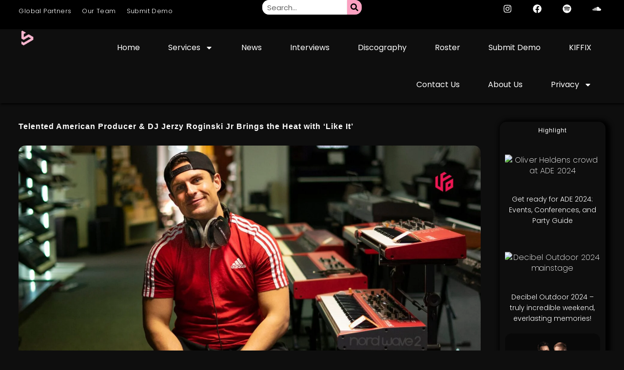

--- FILE ---
content_type: text/html; charset=UTF-8
request_url: https://soundrivemusic.com/2022/02/11/jerzy-roginski-jrs-like-it/
body_size: 35722
content:
<!doctype html>
<html lang="en-GB" prefix="og: https://ogp.me/ns#">

<head>
<meta charset="UTF-8">
<meta name="viewport" content="width=device-width, initial-scale=1, user-scalable=yes">
<meta name="Soundrive" content="soundrive music, soundrive best edm blog 2024, edm blogs to submit to, best record labels 2024, electronic dance music, edm">
	
<link rel="canonical" href="https://soundrivemusic.com"/>
<link rel="alternate" hreflang="en-gb" href="https://soundrivemusic.com"/>


<title>Soundrive</title>


<!-- Search Engine Optimization by Rank Math PRO - https://rankmath.com/ -->
<title>Telented American Producer &amp; DJ Jerzy Roginski Jr Brings The Heat With &#039;Like It&#039; | Soundrive</title>
<meta name="description" content="Jerzy Roginski Jr, better known by his stage name DJ Jerzy, has grabbed the upcoming American house music scene and elevated it to new heights with his series"/>
<meta name="robots" content="follow, index, max-snippet:-1, max-video-preview:-1, max-image-preview:large"/>
<link rel="canonical" href="https://soundrivemusic.com/2022/02/11/jerzy-roginski-jrs-like-it/" />
<meta property="og:locale" content="en_GB" />
<meta property="og:type" content="article" />
<meta property="og:title" content="Telented American Producer &amp; DJ Jerzy Roginski Jr Brings The Heat With &#039;Like It&#039; | Soundrive" />
<meta property="og:description" content="Jerzy Roginski Jr, better known by his stage name DJ Jerzy, has grabbed the upcoming American house music scene and elevated it to new heights with his series" />
<meta property="og:url" content="https://soundrivemusic.com/2022/02/11/jerzy-roginski-jrs-like-it/" />
<meta property="og:site_name" content="Soundrive" />
<meta property="article:publisher" content="https://www.facebook.com/soundrivehq/" />
<meta property="article:author" content="https://www.facebook.com/soundrivehq/" />
<meta property="article:tag" content="2022" />
<meta property="article:tag" content="Ang" />
<meta property="article:tag" content="Arty" />
<meta property="article:tag" content="Bass House" />
<meta property="article:tag" content="Best Edm Artists" />
<meta property="article:tag" content="Best Edm Music" />
<meta property="article:tag" content="Best Edm Music 2022" />
<meta property="article:tag" content="Best Of Edm" />
<meta property="article:tag" content="Better" />
<meta property="article:tag" content="Dance" />
<meta property="article:tag" content="Dance Music" />
<meta property="article:tag" content="Dannic" />
<meta property="article:tag" content="Darren Bezuidenhout" />
<meta property="article:tag" content="Dj" />
<meta property="article:tag" content="Don Diablo" />
<meta property="article:tag" content="Down" />
<meta property="article:tag" content="Edm" />
<meta property="article:tag" content="Edm Best" />
<meta property="article:tag" content="Edm Feature" />
<meta property="article:tag" content="Edm Music" />
<meta property="article:tag" content="Edm Music 2022" />
<meta property="article:tag" content="Edm News" />
<meta property="article:tag" content="Edm Release Radar" />
<meta property="article:tag" content="Electro" />
<meta property="article:tag" content="Electronic Dance Music" />
<meta property="article:tag" content="Electronic Music" />
<meta property="article:tag" content="Ep" />
<meta property="article:tag" content="Exclusive Feature" />
<meta property="article:tag" content="Featured" />
<meta property="article:tag" content="Festival Djs" />
<meta property="article:tag" content="Festival Music" />
<meta property="article:tag" content="Friday" />
<meta property="article:tag" content="Future House" />
<meta property="article:tag" content="G House" />
<meta property="article:tag" content="Groove" />
<meta property="article:tag" content="House" />
<meta property="article:tag" content="House Music" />
<meta property="article:tag" content="Jacques Julie" />
<meta property="article:tag" content="Like It" />
<meta property="article:tag" content="Low" />
<meta property="article:tag" content="Music News" />
<meta property="article:tag" content="Music Producer" />
<meta property="article:tag" content="Music Videos" />
<meta property="article:tag" content="New Edm Music" />
<meta property="article:tag" content="New House Music" />
<meta property="article:tag" content="New Music" />
<meta property="article:tag" content="New Music Friday" />
<meta property="article:tag" content="New Music Release" />
<meta property="article:tag" content="News" />
<meta property="article:tag" content="Our Artists" />
<meta property="article:tag" content="Play" />
<meta property="article:tag" content="Press Release" />
<meta property="article:tag" content="Producer News" />
<meta property="article:tag" content="Progressive House" />
<meta property="article:tag" content="Radio" />
<meta property="article:tag" content="Rap" />
<meta property="article:tag" content="Shuffle Music" />
<meta property="article:tag" content="Spotify" />
<meta property="article:tag" content="Tech House" />
<meta property="article:tag" content="Tuff" />
<meta property="article:tag" content="Unity" />
<meta property="article:tag" content="Vibe" />
<meta property="article:section" content="Best Of Edm" />
<meta property="og:updated_time" content="2022-09-25T10:08:16+02:00" />
<meta property="og:image" content="https://soundrivemusic.com/wp-content/uploads/2022/02/1-5-1.jpg" />
<meta property="og:image:secure_url" content="https://soundrivemusic.com/wp-content/uploads/2022/02/1-5-1.jpg" />
<meta property="og:image:width" content="1280" />
<meta property="og:image:height" content="720" />
<meta property="og:image:alt" content="American Producer/DJ Jerzy Roginski Jr Brings the Heat with &#039;Like It&#039;" />
<meta property="og:image:type" content="image/jpeg" />
<meta property="article:published_time" content="2022-02-11T14:42:05+01:00" />
<meta property="article:modified_time" content="2022-09-25T10:08:16+02:00" />
<meta name="twitter:card" content="summary_large_image" />
<meta name="twitter:title" content="Telented American Producer &amp; DJ Jerzy Roginski Jr Brings The Heat With &#039;Like It&#039; | Soundrive" />
<meta name="twitter:description" content="Jerzy Roginski Jr, better known by his stage name DJ Jerzy, has grabbed the upcoming American house music scene and elevated it to new heights with his series" />
<meta name="twitter:site" content="@soundrivehq" />
<meta name="twitter:creator" content="@soundrivehq" />
<meta name="twitter:image" content="https://soundrivemusic.com/wp-content/uploads/2022/02/1-5-1.jpg" />
<meta name="twitter:label1" content="Written by" />
<meta name="twitter:data1" content="Jacques Julie" />
<meta name="twitter:label2" content="Time to read" />
<meta name="twitter:data2" content="1 minute" />
<script type="application/ld+json" class="rank-math-schema-pro">{"@context":"https://schema.org","@graph":[{"@type":"Place","@id":"https://soundrivemusic.com/#place","address":{"@type":"PostalAddress","streetAddress":"128 City Road","addressLocality":"London","addressRegion":"Greater London","postalCode":"EC1V 2NX","addressCountry":"United Kingdom"}},{"@type":["Corporation","Organization"],"@id":"https://soundrivemusic.com/#organization","name":"Soundrive Music LTD","url":"http://soundrivemusic.com","sameAs":["https://www.facebook.com/soundrivehq/","https://twitter.com/soundrivehq"],"email":"contact@soundrivemusic.com","address":{"@type":"PostalAddress","streetAddress":"128 City Road","addressLocality":"London","addressRegion":"Greater London","postalCode":"EC1V 2NX","addressCountry":"United Kingdom"},"logo":{"@type":"ImageObject","@id":"https://soundrivemusic.com/#logo","url":"http://soundrivemusic.com/wp-content/uploads/2023/04/20230411_173526_0000.png","contentUrl":"http://soundrivemusic.com/wp-content/uploads/2023/04/20230411_173526_0000.png","caption":"Soundrive","inLanguage":"en-GB","width":"1080","height":"1080"},"contactPoint":[{"@type":"ContactPoint","telephone":"+46709423867","contactType":"customer support"},{"@type":"ContactPoint","telephone":"+46709423867","contactType":"technical support"},{"@type":"ContactPoint","telephone":"+46709423867","contactType":"sales"}],"location":{"@id":"https://soundrivemusic.com/#place"}},{"@type":"WebSite","@id":"https://soundrivemusic.com/#website","url":"https://soundrivemusic.com","name":"Soundrive","alternateName":"Soundrive HQ","publisher":{"@id":"https://soundrivemusic.com/#organization"},"inLanguage":"en-GB"},{"@type":"ImageObject","@id":"https://soundrivemusic.com/wp-content/uploads/2022/02/1-5-1.jpg","url":"https://soundrivemusic.com/wp-content/uploads/2022/02/1-5-1.jpg","width":"2560","height":"1440","caption":"American Producer/DJ Jerzy Roginski Jr Brings the Heat with 'Like It'","inLanguage":"en-GB"},{"@type":"BreadcrumbList","@id":"https://soundrivemusic.com/2022/02/11/jerzy-roginski-jrs-like-it/#breadcrumb","itemListElement":[{"@type":"ListItem","position":"1","item":{"@id":"http://soundrivemusic.com/","name":"Home"}},{"@type":"ListItem","position":"2","item":{"@id":"https://soundrivemusic.com/categories/best-of-edm/","name":"Best Of Edm"}},{"@type":"ListItem","position":"3","item":{"@id":"https://soundrivemusic.com/2022/02/11/jerzy-roginski-jrs-like-it/","name":"Telented American Producer &#038; DJ Jerzy Roginski Jr Brings the Heat with &#8216;Like It&#8217;"}}]},{"@type":"WebPage","@id":"https://soundrivemusic.com/2022/02/11/jerzy-roginski-jrs-like-it/#webpage","url":"https://soundrivemusic.com/2022/02/11/jerzy-roginski-jrs-like-it/","name":"Telented American Producer &amp; DJ Jerzy Roginski Jr Brings The Heat With &#039;Like It&#039; | Soundrive","datePublished":"2022-02-11T14:42:05+01:00","dateModified":"2022-09-25T10:08:16+02:00","isPartOf":{"@id":"https://soundrivemusic.com/#website"},"primaryImageOfPage":{"@id":"https://soundrivemusic.com/wp-content/uploads/2022/02/1-5-1.jpg"},"inLanguage":"en-GB","breadcrumb":{"@id":"https://soundrivemusic.com/2022/02/11/jerzy-roginski-jrs-like-it/#breadcrumb"}},{"@type":"Person","@id":"https://soundrivemusic.com/2022/02/11/jerzy-roginski-jrs-like-it/#author","name":"Jacques Julie","image":{"@type":"ImageObject","@id":"https://secure.gravatar.com/avatar/b7159bc314374f12e8a5fd139319ecda34021b8c84299431113baf40f4a050a8?s=96&amp;r=g","url":"https://secure.gravatar.com/avatar/b7159bc314374f12e8a5fd139319ecda34021b8c84299431113baf40f4a050a8?s=96&amp;r=g","caption":"Jacques Julie","inLanguage":"en-GB"},"sameAs":["http://soundrivemusic.com/","https://twitter.com/soundrivehq"],"worksFor":{"@id":"https://soundrivemusic.com/#organization"}},{"@type":"NewsArticle","headline":"Telented American Producer &amp; DJ Jerzy Roginski Jr Brings the Heat with 'Like It' | Soundrive","keywords":", Soundrive, Soundrive Music LTD, Music Promotion Services, best spotify promotion services, EDM News, Best EDM Blogs, Best EDM Blogs 2023","datePublished":"2022-02-11T14:42:05+01:00","dateModified":"2022-09-25T10:08:16+02:00","articleSection":"Best Of Edm, Edm News, Edm Release Radar, Featured, Friday Cratediggers, Music News, New Music, New Music Friday, News, Our Music, Release Radar","author":{"@id":"https://soundrivemusic.com/2022/02/11/jerzy-roginski-jrs-like-it/#author","name":"Jacques Julie"},"publisher":{"@id":"https://soundrivemusic.com/#organization"},"description":"Jerzy Roginski Jr, better known by his stage name\u00a0DJ Jerzy, has grabbed the upcoming\u00a0American house\u00a0music scene and elevated it to new heights with his series of dance floor hyping tracks that combine sounds of Progressive House, Future House, Slap House, and G-House within his wild discography.","copyrightYear":"2022","copyrightHolder":{"@id":"https://soundrivemusic.com/#organization"},"name":"Telented American Producer &amp; DJ Jerzy Roginski Jr Brings the Heat with 'Like It' | Soundrive","@id":"https://soundrivemusic.com/2022/02/11/jerzy-roginski-jrs-like-it/#richSnippet","isPartOf":{"@id":"https://soundrivemusic.com/2022/02/11/jerzy-roginski-jrs-like-it/#webpage"},"image":{"@id":"https://soundrivemusic.com/wp-content/uploads/2022/02/1-5-1.jpg"},"inLanguage":"en-GB","mainEntityOfPage":{"@id":"https://soundrivemusic.com/2022/02/11/jerzy-roginski-jrs-like-it/#webpage"}}]}</script>
<!-- /Rank Math WordPress SEO plugin -->

<link rel="alternate" type="application/rss+xml" title="Soundrive &raquo; Feed" href="https://soundrivemusic.com/feed/" />
<link rel="alternate" type="application/rss+xml" title="Soundrive &raquo; Comments Feed" href="https://soundrivemusic.com/comments/feed/" />
<link rel="alternate" type="application/rss+xml" title="Soundrive &raquo; Telented American Producer &#038; DJ Jerzy Roginski Jr Brings the Heat with &#8216;Like It&#8217; Comments Feed" href="https://soundrivemusic.com/2022/02/11/jerzy-roginski-jrs-like-it/feed/" />
<link rel="alternate" title="oEmbed (JSON)" type="application/json+oembed" href="https://soundrivemusic.com/wp-json/oembed/1.0/embed?url=https%3A%2F%2Fsoundrivemusic.com%2F2022%2F02%2F11%2Fjerzy-roginski-jrs-like-it%2F" />
<link rel="alternate" title="oEmbed (XML)" type="text/xml+oembed" href="https://soundrivemusic.com/wp-json/oembed/1.0/embed?url=https%3A%2F%2Fsoundrivemusic.com%2F2022%2F02%2F11%2Fjerzy-roginski-jrs-like-it%2F&#038;format=xml" />
<style id='wp-img-auto-sizes-contain-inline-css' type='text/css'>
img:is([sizes=auto i],[sizes^="auto," i]){contain-intrinsic-size:3000px 1500px}
/*# sourceURL=wp-img-auto-sizes-contain-inline-css */
</style>
<style id='wp-emoji-styles-inline-css' type='text/css'>

	img.wp-smiley, img.emoji {
		display: inline !important;
		border: none !important;
		box-shadow: none !important;
		height: 1em !important;
		width: 1em !important;
		margin: 0 0.07em !important;
		vertical-align: -0.1em !important;
		background: none !important;
		padding: 0 !important;
	}
/*# sourceURL=wp-emoji-styles-inline-css */
</style>
<link rel='stylesheet' id='wp-block-library-css' href='https://soundrivemusic.com/wp-includes/css/dist/block-library/style.min.css?ver=6.9' type='text/css' media='all' />
<style id='classic-theme-styles-inline-css' type='text/css'>
/*! This file is auto-generated */
.wp-block-button__link{color:#fff;background-color:#32373c;border-radius:9999px;box-shadow:none;text-decoration:none;padding:calc(.667em + 2px) calc(1.333em + 2px);font-size:1.125em}.wp-block-file__button{background:#32373c;color:#fff;text-decoration:none}
/*# sourceURL=/wp-includes/css/classic-themes.min.css */
</style>
<style id='global-styles-inline-css' type='text/css'>
:root{--wp--preset--aspect-ratio--square: 1;--wp--preset--aspect-ratio--4-3: 4/3;--wp--preset--aspect-ratio--3-4: 3/4;--wp--preset--aspect-ratio--3-2: 3/2;--wp--preset--aspect-ratio--2-3: 2/3;--wp--preset--aspect-ratio--16-9: 16/9;--wp--preset--aspect-ratio--9-16: 9/16;--wp--preset--color--black: #000000;--wp--preset--color--cyan-bluish-gray: #abb8c3;--wp--preset--color--white: #ffffff;--wp--preset--color--pale-pink: #f78da7;--wp--preset--color--vivid-red: #cf2e2e;--wp--preset--color--luminous-vivid-orange: #ff6900;--wp--preset--color--luminous-vivid-amber: #fcb900;--wp--preset--color--light-green-cyan: #7bdcb5;--wp--preset--color--vivid-green-cyan: #00d084;--wp--preset--color--pale-cyan-blue: #8ed1fc;--wp--preset--color--vivid-cyan-blue: #0693e3;--wp--preset--color--vivid-purple: #9b51e0;--wp--preset--gradient--vivid-cyan-blue-to-vivid-purple: linear-gradient(135deg,rgb(6,147,227) 0%,rgb(155,81,224) 100%);--wp--preset--gradient--light-green-cyan-to-vivid-green-cyan: linear-gradient(135deg,rgb(122,220,180) 0%,rgb(0,208,130) 100%);--wp--preset--gradient--luminous-vivid-amber-to-luminous-vivid-orange: linear-gradient(135deg,rgb(252,185,0) 0%,rgb(255,105,0) 100%);--wp--preset--gradient--luminous-vivid-orange-to-vivid-red: linear-gradient(135deg,rgb(255,105,0) 0%,rgb(207,46,46) 100%);--wp--preset--gradient--very-light-gray-to-cyan-bluish-gray: linear-gradient(135deg,rgb(238,238,238) 0%,rgb(169,184,195) 100%);--wp--preset--gradient--cool-to-warm-spectrum: linear-gradient(135deg,rgb(74,234,220) 0%,rgb(151,120,209) 20%,rgb(207,42,186) 40%,rgb(238,44,130) 60%,rgb(251,105,98) 80%,rgb(254,248,76) 100%);--wp--preset--gradient--blush-light-purple: linear-gradient(135deg,rgb(255,206,236) 0%,rgb(152,150,240) 100%);--wp--preset--gradient--blush-bordeaux: linear-gradient(135deg,rgb(254,205,165) 0%,rgb(254,45,45) 50%,rgb(107,0,62) 100%);--wp--preset--gradient--luminous-dusk: linear-gradient(135deg,rgb(255,203,112) 0%,rgb(199,81,192) 50%,rgb(65,88,208) 100%);--wp--preset--gradient--pale-ocean: linear-gradient(135deg,rgb(255,245,203) 0%,rgb(182,227,212) 50%,rgb(51,167,181) 100%);--wp--preset--gradient--electric-grass: linear-gradient(135deg,rgb(202,248,128) 0%,rgb(113,206,126) 100%);--wp--preset--gradient--midnight: linear-gradient(135deg,rgb(2,3,129) 0%,rgb(40,116,252) 100%);--wp--preset--font-size--small: 13px;--wp--preset--font-size--medium: 20px;--wp--preset--font-size--large: 36px;--wp--preset--font-size--x-large: 42px;--wp--preset--spacing--20: 0.44rem;--wp--preset--spacing--30: 0.67rem;--wp--preset--spacing--40: 1rem;--wp--preset--spacing--50: 1.5rem;--wp--preset--spacing--60: 2.25rem;--wp--preset--spacing--70: 3.38rem;--wp--preset--spacing--80: 5.06rem;--wp--preset--shadow--natural: 6px 6px 9px rgba(0, 0, 0, 0.2);--wp--preset--shadow--deep: 12px 12px 50px rgba(0, 0, 0, 0.4);--wp--preset--shadow--sharp: 6px 6px 0px rgba(0, 0, 0, 0.2);--wp--preset--shadow--outlined: 6px 6px 0px -3px rgb(255, 255, 255), 6px 6px rgb(0, 0, 0);--wp--preset--shadow--crisp: 6px 6px 0px rgb(0, 0, 0);}:where(.is-layout-flex){gap: 0.5em;}:where(.is-layout-grid){gap: 0.5em;}body .is-layout-flex{display: flex;}.is-layout-flex{flex-wrap: wrap;align-items: center;}.is-layout-flex > :is(*, div){margin: 0;}body .is-layout-grid{display: grid;}.is-layout-grid > :is(*, div){margin: 0;}:where(.wp-block-columns.is-layout-flex){gap: 2em;}:where(.wp-block-columns.is-layout-grid){gap: 2em;}:where(.wp-block-post-template.is-layout-flex){gap: 1.25em;}:where(.wp-block-post-template.is-layout-grid){gap: 1.25em;}.has-black-color{color: var(--wp--preset--color--black) !important;}.has-cyan-bluish-gray-color{color: var(--wp--preset--color--cyan-bluish-gray) !important;}.has-white-color{color: var(--wp--preset--color--white) !important;}.has-pale-pink-color{color: var(--wp--preset--color--pale-pink) !important;}.has-vivid-red-color{color: var(--wp--preset--color--vivid-red) !important;}.has-luminous-vivid-orange-color{color: var(--wp--preset--color--luminous-vivid-orange) !important;}.has-luminous-vivid-amber-color{color: var(--wp--preset--color--luminous-vivid-amber) !important;}.has-light-green-cyan-color{color: var(--wp--preset--color--light-green-cyan) !important;}.has-vivid-green-cyan-color{color: var(--wp--preset--color--vivid-green-cyan) !important;}.has-pale-cyan-blue-color{color: var(--wp--preset--color--pale-cyan-blue) !important;}.has-vivid-cyan-blue-color{color: var(--wp--preset--color--vivid-cyan-blue) !important;}.has-vivid-purple-color{color: var(--wp--preset--color--vivid-purple) !important;}.has-black-background-color{background-color: var(--wp--preset--color--black) !important;}.has-cyan-bluish-gray-background-color{background-color: var(--wp--preset--color--cyan-bluish-gray) !important;}.has-white-background-color{background-color: var(--wp--preset--color--white) !important;}.has-pale-pink-background-color{background-color: var(--wp--preset--color--pale-pink) !important;}.has-vivid-red-background-color{background-color: var(--wp--preset--color--vivid-red) !important;}.has-luminous-vivid-orange-background-color{background-color: var(--wp--preset--color--luminous-vivid-orange) !important;}.has-luminous-vivid-amber-background-color{background-color: var(--wp--preset--color--luminous-vivid-amber) !important;}.has-light-green-cyan-background-color{background-color: var(--wp--preset--color--light-green-cyan) !important;}.has-vivid-green-cyan-background-color{background-color: var(--wp--preset--color--vivid-green-cyan) !important;}.has-pale-cyan-blue-background-color{background-color: var(--wp--preset--color--pale-cyan-blue) !important;}.has-vivid-cyan-blue-background-color{background-color: var(--wp--preset--color--vivid-cyan-blue) !important;}.has-vivid-purple-background-color{background-color: var(--wp--preset--color--vivid-purple) !important;}.has-black-border-color{border-color: var(--wp--preset--color--black) !important;}.has-cyan-bluish-gray-border-color{border-color: var(--wp--preset--color--cyan-bluish-gray) !important;}.has-white-border-color{border-color: var(--wp--preset--color--white) !important;}.has-pale-pink-border-color{border-color: var(--wp--preset--color--pale-pink) !important;}.has-vivid-red-border-color{border-color: var(--wp--preset--color--vivid-red) !important;}.has-luminous-vivid-orange-border-color{border-color: var(--wp--preset--color--luminous-vivid-orange) !important;}.has-luminous-vivid-amber-border-color{border-color: var(--wp--preset--color--luminous-vivid-amber) !important;}.has-light-green-cyan-border-color{border-color: var(--wp--preset--color--light-green-cyan) !important;}.has-vivid-green-cyan-border-color{border-color: var(--wp--preset--color--vivid-green-cyan) !important;}.has-pale-cyan-blue-border-color{border-color: var(--wp--preset--color--pale-cyan-blue) !important;}.has-vivid-cyan-blue-border-color{border-color: var(--wp--preset--color--vivid-cyan-blue) !important;}.has-vivid-purple-border-color{border-color: var(--wp--preset--color--vivid-purple) !important;}.has-vivid-cyan-blue-to-vivid-purple-gradient-background{background: var(--wp--preset--gradient--vivid-cyan-blue-to-vivid-purple) !important;}.has-light-green-cyan-to-vivid-green-cyan-gradient-background{background: var(--wp--preset--gradient--light-green-cyan-to-vivid-green-cyan) !important;}.has-luminous-vivid-amber-to-luminous-vivid-orange-gradient-background{background: var(--wp--preset--gradient--luminous-vivid-amber-to-luminous-vivid-orange) !important;}.has-luminous-vivid-orange-to-vivid-red-gradient-background{background: var(--wp--preset--gradient--luminous-vivid-orange-to-vivid-red) !important;}.has-very-light-gray-to-cyan-bluish-gray-gradient-background{background: var(--wp--preset--gradient--very-light-gray-to-cyan-bluish-gray) !important;}.has-cool-to-warm-spectrum-gradient-background{background: var(--wp--preset--gradient--cool-to-warm-spectrum) !important;}.has-blush-light-purple-gradient-background{background: var(--wp--preset--gradient--blush-light-purple) !important;}.has-blush-bordeaux-gradient-background{background: var(--wp--preset--gradient--blush-bordeaux) !important;}.has-luminous-dusk-gradient-background{background: var(--wp--preset--gradient--luminous-dusk) !important;}.has-pale-ocean-gradient-background{background: var(--wp--preset--gradient--pale-ocean) !important;}.has-electric-grass-gradient-background{background: var(--wp--preset--gradient--electric-grass) !important;}.has-midnight-gradient-background{background: var(--wp--preset--gradient--midnight) !important;}.has-small-font-size{font-size: var(--wp--preset--font-size--small) !important;}.has-medium-font-size{font-size: var(--wp--preset--font-size--medium) !important;}.has-large-font-size{font-size: var(--wp--preset--font-size--large) !important;}.has-x-large-font-size{font-size: var(--wp--preset--font-size--x-large) !important;}
:where(.wp-block-post-template.is-layout-flex){gap: 1.25em;}:where(.wp-block-post-template.is-layout-grid){gap: 1.25em;}
:where(.wp-block-term-template.is-layout-flex){gap: 1.25em;}:where(.wp-block-term-template.is-layout-grid){gap: 1.25em;}
:where(.wp-block-columns.is-layout-flex){gap: 2em;}:where(.wp-block-columns.is-layout-grid){gap: 2em;}
:root :where(.wp-block-pullquote){font-size: 1.5em;line-height: 1.6;}
/*# sourceURL=global-styles-inline-css */
</style>
<link rel='stylesheet' id='gn-frontend-gnfollow-style-css' href='https://soundrivemusic.com/wp-content/plugins/gn-publisher/assets/css/gn-frontend-gnfollow.min.css?ver=1.5.26' type='text/css' media='all' />
<link rel='stylesheet' id='woocommerce-layout-css' href='https://soundrivemusic.com/wp-content/plugins/woocommerce/assets/css/woocommerce-layout.css?ver=10.4.3' type='text/css' media='all' />
<link rel='stylesheet' id='woocommerce-smallscreen-css' href='https://soundrivemusic.com/wp-content/plugins/woocommerce/assets/css/woocommerce-smallscreen.css?ver=10.4.3' type='text/css' media='only screen and (max-width: 768px)' />
<link rel='stylesheet' id='woocommerce-general-css' href='https://soundrivemusic.com/wp-content/plugins/woocommerce/assets/css/woocommerce.css?ver=10.4.3' type='text/css' media='all' />
<style id='woocommerce-inline-inline-css' type='text/css'>
.woocommerce form .form-row .required { visibility: visible; }
/*# sourceURL=woocommerce-inline-inline-css */
</style>
<link rel='stylesheet' id='chld_thm_cfg_parent-css' href='https://soundrivemusic.com/wp-content/themes/skelementor/style.css?ver=6.9' type='text/css' media='all' />
<link rel='stylesheet' id='chld_thm_cfg_child-css' href='https://soundrivemusic.com/wp-content/themes/skelementor-child/style.css?ver=6.9' type='text/css' media='all' />
<link rel='stylesheet' id='skelementor-style-css' href='https://soundrivemusic.com/wp-content/themes/skelementor-child/style.css?ver=6.9' type='text/css' media='all' />
<link rel='stylesheet' id='elementor-frontend-css' href='https://soundrivemusic.com/wp-content/plugins/elementor/assets/css/frontend.min.css?ver=3.34.4' type='text/css' media='all' />
<link rel='stylesheet' id='widget-nav-menu-css' href='https://soundrivemusic.com/wp-content/plugins/elementor-pro/assets/css/widget-nav-menu.min.css?ver=3.32.3' type='text/css' media='all' />
<link rel='stylesheet' id='widget-search-form-css' href='https://soundrivemusic.com/wp-content/plugins/elementor-pro/assets/css/widget-search-form.min.css?ver=3.32.3' type='text/css' media='all' />
<link rel='stylesheet' id='widget-social-icons-css' href='https://soundrivemusic.com/wp-content/plugins/elementor/assets/css/widget-social-icons.min.css?ver=3.34.4' type='text/css' media='all' />
<link rel='stylesheet' id='e-apple-webkit-css' href='https://soundrivemusic.com/wp-content/plugins/elementor/assets/css/conditionals/apple-webkit.min.css?ver=3.34.4' type='text/css' media='all' />
<link rel='stylesheet' id='widget-image-css' href='https://soundrivemusic.com/wp-content/plugins/elementor/assets/css/widget-image.min.css?ver=3.34.4' type='text/css' media='all' />
<link rel='stylesheet' id='e-sticky-css' href='https://soundrivemusic.com/wp-content/plugins/elementor-pro/assets/css/modules/sticky.min.css?ver=3.32.3' type='text/css' media='all' />
<link rel='stylesheet' id='widget-heading-css' href='https://soundrivemusic.com/wp-content/plugins/elementor/assets/css/widget-heading.min.css?ver=3.34.4' type='text/css' media='all' />
<link rel='stylesheet' id='widget-spacer-css' href='https://soundrivemusic.com/wp-content/plugins/elementor/assets/css/widget-spacer.min.css?ver=3.34.4' type='text/css' media='all' />
<link rel='stylesheet' id='widget-post-info-css' href='https://soundrivemusic.com/wp-content/plugins/elementor-pro/assets/css/widget-post-info.min.css?ver=3.32.3' type='text/css' media='all' />
<link rel='stylesheet' id='widget-icon-list-css' href='https://soundrivemusic.com/wp-content/plugins/elementor/assets/css/widget-icon-list.min.css?ver=3.34.4' type='text/css' media='all' />
<link rel='stylesheet' id='widget-divider-css' href='https://soundrivemusic.com/wp-content/plugins/elementor/assets/css/widget-divider.min.css?ver=3.34.4' type='text/css' media='all' />
<link rel='stylesheet' id='widget-posts-css' href='https://soundrivemusic.com/wp-content/plugins/elementor-pro/assets/css/widget-posts.min.css?ver=3.32.3' type='text/css' media='all' />
<link rel='stylesheet' id='e-animation-slideInRight-css' href='https://soundrivemusic.com/wp-content/plugins/elementor/assets/lib/animations/styles/slideInRight.min.css?ver=3.34.4' type='text/css' media='all' />
<link rel='stylesheet' id='elementor-post-4-css' href='https://soundrivemusic.com/wp-content/uploads/elementor/css/post-4.css?ver=1769685324' type='text/css' media='all' />
<link rel='stylesheet' id='font-awesome-5-all-css' href='https://soundrivemusic.com/wp-content/plugins/elementor/assets/lib/font-awesome/css/all.min.css?ver=3.34.4' type='text/css' media='all' />
<link rel='stylesheet' id='font-awesome-4-shim-css' href='https://soundrivemusic.com/wp-content/plugins/elementor/assets/lib/font-awesome/css/v4-shims.min.css?ver=3.34.4' type='text/css' media='all' />
<link rel='stylesheet' id='elementor-post-145030-css' href='https://soundrivemusic.com/wp-content/uploads/elementor/css/post-145030.css?ver=1769685332' type='text/css' media='all' />
<link rel='stylesheet' id='elementor-post-132505-css' href='https://soundrivemusic.com/wp-content/uploads/elementor/css/post-132505.css?ver=1769685332' type='text/css' media='all' />
<link rel='stylesheet' id='elementor-post-86352-css' href='https://soundrivemusic.com/wp-content/uploads/elementor/css/post-86352.css?ver=1769685468' type='text/css' media='all' />
<link rel='stylesheet' id='elementor-gf-local-poppins-css' href='http://soundrivemusic.com/wp-content/uploads/elementor/google-fonts/css/poppins.css?ver=1741247835' type='text/css' media='all' />
<link rel='stylesheet' id='elementor-gf-local-montserrat-css' href='http://soundrivemusic.com/wp-content/uploads/elementor/google-fonts/css/montserrat.css?ver=1741247857' type='text/css' media='all' />
<script type="text/javascript" src="https://soundrivemusic.com/wp-includes/js/jquery/jquery.min.js?ver=3.7.1" id="jquery-core-js"></script>
<script type="text/javascript" src="https://soundrivemusic.com/wp-includes/js/jquery/jquery-migrate.min.js?ver=3.4.1" id="jquery-migrate-js"></script>
<script type="text/javascript" src="https://soundrivemusic.com/wp-content/plugins/woocommerce/assets/js/jquery-blockui/jquery.blockUI.min.js?ver=2.7.0-wc.10.4.3" id="wc-jquery-blockui-js" defer="defer" data-wp-strategy="defer"></script>
<script type="text/javascript" id="wc-add-to-cart-js-extra">
/* <![CDATA[ */
var wc_add_to_cart_params = {"ajax_url":"/wp-admin/admin-ajax.php","wc_ajax_url":"/?wc-ajax=%%endpoint%%","i18n_view_cart":"View basket","cart_url":"https://soundrivemusic.com/cart/","is_cart":"","cart_redirect_after_add":"yes"};
//# sourceURL=wc-add-to-cart-js-extra
/* ]]> */
</script>
<script type="text/javascript" src="https://soundrivemusic.com/wp-content/plugins/woocommerce/assets/js/frontend/add-to-cart.min.js?ver=10.4.3" id="wc-add-to-cart-js" defer="defer" data-wp-strategy="defer"></script>
<script type="text/javascript" src="https://soundrivemusic.com/wp-content/plugins/woocommerce/assets/js/js-cookie/js.cookie.min.js?ver=2.1.4-wc.10.4.3" id="wc-js-cookie-js" defer="defer" data-wp-strategy="defer"></script>
<script type="text/javascript" id="woocommerce-js-extra">
/* <![CDATA[ */
var woocommerce_params = {"ajax_url":"/wp-admin/admin-ajax.php","wc_ajax_url":"/?wc-ajax=%%endpoint%%","i18n_password_show":"Show password","i18n_password_hide":"Hide password"};
//# sourceURL=woocommerce-js-extra
/* ]]> */
</script>
<script type="text/javascript" src="https://soundrivemusic.com/wp-content/plugins/woocommerce/assets/js/frontend/woocommerce.min.js?ver=10.4.3" id="woocommerce-js" defer="defer" data-wp-strategy="defer"></script>
<script type="text/javascript" src="https://soundrivemusic.com/wp-content/plugins/elementor/assets/lib/font-awesome/js/v4-shims.min.js?ver=3.34.4" id="font-awesome-4-shim-js"></script>
<script type="text/javascript" id="woocommerce-tokenization-form-js-extra">
/* <![CDATA[ */
var wc_tokenization_form_params = {"is_registration_required":"1","is_logged_in":""};
//# sourceURL=woocommerce-tokenization-form-js-extra
/* ]]> */
</script>
<script type="text/javascript" src="https://soundrivemusic.com/wp-content/plugins/woocommerce/assets/js/frontend/tokenization-form.min.js?ver=10.4.3" id="woocommerce-tokenization-form-js"></script>
<link rel="https://api.w.org/" href="https://soundrivemusic.com/wp-json/" /><link rel="alternate" title="JSON" type="application/json" href="https://soundrivemusic.com/wp-json/wp/v2/posts/137726" /><link rel="EditURI" type="application/rsd+xml" title="RSD" href="https://soundrivemusic.com/xmlrpc.php?rsd" />
<meta name="generator" content="WordPress 6.9" />
<meta name="generator" content="WooCommerce 10.4.3" />
<link rel='shortlink' href='https://soundrivemusic.com/?p=137726' />
<!-- Analytics by WP Statistics - https://wp-statistics.com -->
	<noscript><style>.woocommerce-product-gallery{ opacity: 1 !important; }</style></noscript>
	<meta name="generator" content="Elementor 3.34.4; features: e_font_icon_svg, additional_custom_breakpoints; settings: css_print_method-external, google_font-enabled, font_display-swap">
<!-- Google tag (gtag.js) -->
<script async src="https://www.googletagmanager.com/gtag/js?id=G-6VL2PR6J9W"></script>
<script>
  window.dataLayer = window.dataLayer || [];
  function gtag(){dataLayer.push(arguments);}
  gtag('js', new Date());

  gtag('config', 'G-6VL2PR6J9W');
</script>
			<style>
				.e-con.e-parent:nth-of-type(n+4):not(.e-lazyloaded):not(.e-no-lazyload),
				.e-con.e-parent:nth-of-type(n+4):not(.e-lazyloaded):not(.e-no-lazyload) * {
					background-image: none !important;
				}
				@media screen and (max-height: 1024px) {
					.e-con.e-parent:nth-of-type(n+3):not(.e-lazyloaded):not(.e-no-lazyload),
					.e-con.e-parent:nth-of-type(n+3):not(.e-lazyloaded):not(.e-no-lazyload) * {
						background-image: none !important;
					}
				}
				@media screen and (max-height: 640px) {
					.e-con.e-parent:nth-of-type(n+2):not(.e-lazyloaded):not(.e-no-lazyload),
					.e-con.e-parent:nth-of-type(n+2):not(.e-lazyloaded):not(.e-no-lazyload) * {
						background-image: none !important;
					}
				}
			</style>
						<meta name="theme-color" content="#0E0E0E">
			<link rel="icon" href="https://soundrivemusic.com/wp-content/uploads/2023/04/20230411_173526_0000-100x100.png" sizes="32x32" />
<link rel="icon" href="https://soundrivemusic.com/wp-content/uploads/2023/04/20230411_173526_0000-500x500.png" sizes="192x192" />
<link rel="apple-touch-icon" href="https://soundrivemusic.com/wp-content/uploads/2023/04/20230411_173526_0000-500x500.png" />
<meta name="msapplication-TileImage" content="https://soundrivemusic.com/wp-content/uploads/2023/04/20230411_173526_0000-500x500.png" />
		<style type="text/css" id="wp-custom-css">
			.sticky-column{
position: sticky;
position: -webkit-sticky;
top: 3rem;
}
.sticky-parent
.elementor-widget-wrap {
display: block!important; 
}

/*For browser/screen widths less than 768px*/
@media screen and (max-width: 768px) {
    .container {
        max-width: 100%;
    }
    .content {
        width: 100%
        }
	
@media screen and (-webkit-min-device-pixel-ratio:0) {
  select,
  textarea,
  input 
font-size: 16px;
  }
}

@media screen and (-webkit-min-device-pixel-ratio:0) {
  select:focus,
  textarea:focus,
  input:focus {
    font-size: 16px;
  }
}		</style>
			
</head>
<body class="wp-singular post-template-default single single-post postid-137726 single-format-standard wp-custom-logo wp-theme-skelementor wp-child-theme-skelementor-child theme-skelementor woocommerce-no-js elementor-default elementor-kit-4 elementor-page-86352">
			<header data-elementor-type="header" data-elementor-id="145030" class="elementor elementor-145030 elementor-location-header" data-elementor-post-type="elementor_library">
			<div class="elementor-element elementor-element-12d87bf e-con-full e-flex e-con e-parent" data-id="12d87bf" data-element_type="container" data-settings="{&quot;background_background&quot;:&quot;classic&quot;}">
		<div class="elementor-element elementor-element-b07c3a4 e-con-full elementor-hidden-mobile e-flex e-con e-child" data-id="b07c3a4" data-element_type="container">
				<div class="elementor-element elementor-element-1493f70 elementor-nav-menu__align-start elementor-nav-menu--dropdown-none elementor-widget-tablet__width-inherit elementor-hidden-tablet elementor-hidden-mobile elementor-widget elementor-widget-nav-menu" data-id="1493f70" data-element_type="widget" data-settings="{&quot;submenu_icon&quot;:{&quot;value&quot;:&quot;&lt;i aria-hidden=\&quot;true\&quot; class=\&quot;\&quot;&gt;&lt;\/i&gt;&quot;,&quot;library&quot;:&quot;&quot;},&quot;layout&quot;:&quot;horizontal&quot;}" data-widget_type="nav-menu.default">
				<div class="elementor-widget-container">
								<nav aria-label="Menu" class="elementor-nav-menu--main elementor-nav-menu__container elementor-nav-menu--layout-horizontal e--pointer-none">
				<ul id="menu-1-1493f70" class="elementor-nav-menu"><li class="menu-item menu-item-type-post_type menu-item-object-page menu-item-139052"><a href="https://soundrivemusic.com/global-partners/" class="elementor-item">Global Partners</a></li>
<li class="menu-item menu-item-type-post_type menu-item-object-page menu-item-149010"><a href="https://soundrivemusic.com/our-team/" class="elementor-item">Our Team</a></li>
<li class="menu-item menu-item-type-post_type menu-item-object-page menu-item-155787"><a href="https://soundrivemusic.com/submit-demo/" class="elementor-item">Submit Demo</a></li>
</ul>			</nav>
						<nav class="elementor-nav-menu--dropdown elementor-nav-menu__container" aria-hidden="true">
				<ul id="menu-2-1493f70" class="elementor-nav-menu"><li class="menu-item menu-item-type-post_type menu-item-object-page menu-item-139052"><a href="https://soundrivemusic.com/global-partners/" class="elementor-item" tabindex="-1">Global Partners</a></li>
<li class="menu-item menu-item-type-post_type menu-item-object-page menu-item-149010"><a href="https://soundrivemusic.com/our-team/" class="elementor-item" tabindex="-1">Our Team</a></li>
<li class="menu-item menu-item-type-post_type menu-item-object-page menu-item-155787"><a href="https://soundrivemusic.com/submit-demo/" class="elementor-item" tabindex="-1">Submit Demo</a></li>
</ul>			</nav>
						</div>
				</div>
				</div>
		<div class="elementor-element elementor-element-354e9ae e-con-full e-flex e-con e-child" data-id="354e9ae" data-element_type="container">
				<div class="elementor-element elementor-element-1b86086 elementor-widget-mobile__width-inherit elementor-widget__width-inherit elementor-search-form--skin-classic elementor-search-form--button-type-icon elementor-search-form--icon-search elementor-widget elementor-widget-search-form" data-id="1b86086" data-element_type="widget" data-settings="{&quot;skin&quot;:&quot;classic&quot;}" data-widget_type="search-form.default">
				<div class="elementor-widget-container">
							<search role="search">
			<form class="elementor-search-form" action="https://soundrivemusic.com" method="get">
												<div class="elementor-search-form__container">
					<label class="elementor-screen-only" for="elementor-search-form-1b86086">Search</label>

					
					<input id="elementor-search-form-1b86086" placeholder="Search..." class="elementor-search-form__input" type="search" name="s" value="">
					
											<button class="elementor-search-form__submit" type="submit" aria-label="Search">
															<div class="e-font-icon-svg-container"><svg class="fa fa-search e-font-icon-svg e-fas-search" viewBox="0 0 512 512" xmlns="http://www.w3.org/2000/svg"><path d="M505 442.7L405.3 343c-4.5-4.5-10.6-7-17-7H372c27.6-35.3 44-79.7 44-128C416 93.1 322.9 0 208 0S0 93.1 0 208s93.1 208 208 208c48.3 0 92.7-16.4 128-44v16.3c0 6.4 2.5 12.5 7 17l99.7 99.7c9.4 9.4 24.6 9.4 33.9 0l28.3-28.3c9.4-9.4 9.4-24.6.1-34zM208 336c-70.7 0-128-57.2-128-128 0-70.7 57.2-128 128-128 70.7 0 128 57.2 128 128 0 70.7-57.2 128-128 128z"></path></svg></div>													</button>
					
									</div>
			</form>
		</search>
						</div>
				</div>
				</div>
		<div class="elementor-element elementor-element-e44b13b e-con-full elementor-hidden-mobile e-flex e-con e-child" data-id="e44b13b" data-element_type="container">
				<div class="elementor-element elementor-element-301993c elementor-shape-circle e-grid-align-tablet-center e-grid-align-mobile-center elementor-widget__width-initial elementor-widget-tablet__width-initial e-grid-align-right elementor-hidden-tablet elementor-hidden-mobile elementor-grid-0 elementor-widget elementor-widget-social-icons" data-id="301993c" data-element_type="widget" data-widget_type="social-icons.default">
				<div class="elementor-widget-container">
							<div class="elementor-social-icons-wrapper elementor-grid" role="list">
							<span class="elementor-grid-item" role="listitem">
					<a class="elementor-icon elementor-social-icon elementor-social-icon-instagram elementor-repeater-item-d110b44" href="https://instagram.com/soundrivehq" target="_blank">
						<span class="elementor-screen-only">Instagram</span>
						<svg aria-hidden="true" class="e-font-icon-svg e-fab-instagram" viewBox="0 0 448 512" xmlns="http://www.w3.org/2000/svg"><path d="M224.1 141c-63.6 0-114.9 51.3-114.9 114.9s51.3 114.9 114.9 114.9S339 319.5 339 255.9 287.7 141 224.1 141zm0 189.6c-41.1 0-74.7-33.5-74.7-74.7s33.5-74.7 74.7-74.7 74.7 33.5 74.7 74.7-33.6 74.7-74.7 74.7zm146.4-194.3c0 14.9-12 26.8-26.8 26.8-14.9 0-26.8-12-26.8-26.8s12-26.8 26.8-26.8 26.8 12 26.8 26.8zm76.1 27.2c-1.7-35.9-9.9-67.7-36.2-93.9-26.2-26.2-58-34.4-93.9-36.2-37-2.1-147.9-2.1-184.9 0-35.8 1.7-67.6 9.9-93.9 36.1s-34.4 58-36.2 93.9c-2.1 37-2.1 147.9 0 184.9 1.7 35.9 9.9 67.7 36.2 93.9s58 34.4 93.9 36.2c37 2.1 147.9 2.1 184.9 0 35.9-1.7 67.7-9.9 93.9-36.2 26.2-26.2 34.4-58 36.2-93.9 2.1-37 2.1-147.8 0-184.8zM398.8 388c-7.8 19.6-22.9 34.7-42.6 42.6-29.5 11.7-99.5 9-132.1 9s-102.7 2.6-132.1-9c-19.6-7.8-34.7-22.9-42.6-42.6-11.7-29.5-9-99.5-9-132.1s-2.6-102.7 9-132.1c7.8-19.6 22.9-34.7 42.6-42.6 29.5-11.7 99.5-9 132.1-9s102.7-2.6 132.1 9c19.6 7.8 34.7 22.9 42.6 42.6 11.7 29.5 9 99.5 9 132.1s2.7 102.7-9 132.1z"></path></svg>					</a>
				</span>
							<span class="elementor-grid-item" role="listitem">
					<a class="elementor-icon elementor-social-icon elementor-social-icon-facebook elementor-repeater-item-9f92b1d" href="https://facebook.com/soundrivehq" target="_blank">
						<span class="elementor-screen-only">Facebook</span>
						<svg aria-hidden="true" class="e-font-icon-svg e-fab-facebook" viewBox="0 0 512 512" xmlns="http://www.w3.org/2000/svg"><path d="M504 256C504 119 393 8 256 8S8 119 8 256c0 123.78 90.69 226.38 209.25 245V327.69h-63V256h63v-54.64c0-62.15 37-96.48 93.67-96.48 27.14 0 55.52 4.84 55.52 4.84v61h-31.28c-30.8 0-40.41 19.12-40.41 38.73V256h68.78l-11 71.69h-57.78V501C413.31 482.38 504 379.78 504 256z"></path></svg>					</a>
				</span>
							<span class="elementor-grid-item" role="listitem">
					<a class="elementor-icon elementor-social-icon elementor-social-icon-spotify elementor-repeater-item-4eb4b39" href="https://open.spotify.com/user/ufo_recordz" target="_blank">
						<span class="elementor-screen-only">Spotify</span>
						<svg aria-hidden="true" class="e-font-icon-svg e-fab-spotify" viewBox="0 0 496 512" xmlns="http://www.w3.org/2000/svg"><path d="M248 8C111.1 8 0 119.1 0 256s111.1 248 248 248 248-111.1 248-248S384.9 8 248 8zm100.7 364.9c-4.2 0-6.8-1.3-10.7-3.6-62.4-37.6-135-39.2-206.7-24.5-3.9 1-9 2.6-11.9 2.6-9.7 0-15.8-7.7-15.8-15.8 0-10.3 6.1-15.2 13.6-16.8 81.9-18.1 165.6-16.5 237 26.2 6.1 3.9 9.7 7.4 9.7 16.5s-7.1 15.4-15.2 15.4zm26.9-65.6c-5.2 0-8.7-2.3-12.3-4.2-62.5-37-155.7-51.9-238.6-29.4-4.8 1.3-7.4 2.6-11.9 2.6-10.7 0-19.4-8.7-19.4-19.4s5.2-17.8 15.5-20.7c27.8-7.8 56.2-13.6 97.8-13.6 64.9 0 127.6 16.1 177 45.5 8.1 4.8 11.3 11 11.3 19.7-.1 10.8-8.5 19.5-19.4 19.5zm31-76.2c-5.2 0-8.4-1.3-12.9-3.9-71.2-42.5-198.5-52.7-280.9-29.7-3.6 1-8.1 2.6-12.9 2.6-13.2 0-23.3-10.3-23.3-23.6 0-13.6 8.4-21.3 17.4-23.9 35.2-10.3 74.6-15.2 117.5-15.2 73 0 149.5 15.2 205.4 47.8 7.8 4.5 12.9 10.7 12.9 22.6 0 13.6-11 23.3-23.2 23.3z"></path></svg>					</a>
				</span>
							<span class="elementor-grid-item" role="listitem">
					<a class="elementor-icon elementor-social-icon elementor-social-icon-soundcloud elementor-repeater-item-1de8af4" href="https://soundcloud.com/soundrivehq" target="_blank">
						<span class="elementor-screen-only">Soundcloud</span>
						<svg aria-hidden="true" class="e-font-icon-svg e-fab-soundcloud" viewBox="0 0 640 512" xmlns="http://www.w3.org/2000/svg"><path d="M111.4 256.3l5.8 65-5.8 68.3c-.3 2.5-2.2 4.4-4.4 4.4s-4.2-1.9-4.2-4.4l-5.6-68.3 5.6-65c0-2.2 1.9-4.2 4.2-4.2 2.2 0 4.1 2 4.4 4.2zm21.4-45.6c-2.8 0-4.7 2.2-5 5l-5 105.6 5 68.3c.3 2.8 2.2 5 5 5 2.5 0 4.7-2.2 4.7-5l5.8-68.3-5.8-105.6c0-2.8-2.2-5-4.7-5zm25.5-24.1c-3.1 0-5.3 2.2-5.6 5.3l-4.4 130 4.4 67.8c.3 3.1 2.5 5.3 5.6 5.3 2.8 0 5.3-2.2 5.3-5.3l5.3-67.8-5.3-130c0-3.1-2.5-5.3-5.3-5.3zM7.2 283.2c-1.4 0-2.2 1.1-2.5 2.5L0 321.3l4.7 35c.3 1.4 1.1 2.5 2.5 2.5s2.2-1.1 2.5-2.5l5.6-35-5.6-35.6c-.3-1.4-1.1-2.5-2.5-2.5zm23.6-21.9c-1.4 0-2.5 1.1-2.5 2.5l-6.4 57.5 6.4 56.1c0 1.7 1.1 2.8 2.5 2.8s2.5-1.1 2.8-2.5l7.2-56.4-7.2-57.5c-.3-1.4-1.4-2.5-2.8-2.5zm25.3-11.4c-1.7 0-3.1 1.4-3.3 3.3L47 321.3l5.8 65.8c.3 1.7 1.7 3.1 3.3 3.1 1.7 0 3.1-1.4 3.1-3.1l6.9-65.8-6.9-68.1c0-1.9-1.4-3.3-3.1-3.3zm25.3-2.2c-1.9 0-3.6 1.4-3.6 3.6l-5.8 70 5.8 67.8c0 2.2 1.7 3.6 3.6 3.6s3.6-1.4 3.9-3.6l6.4-67.8-6.4-70c-.3-2.2-2-3.6-3.9-3.6zm241.4-110.9c-1.1-.8-2.8-1.4-4.2-1.4-2.2 0-4.2.8-5.6 1.9-1.9 1.7-3.1 4.2-3.3 6.7v.8l-3.3 176.7 1.7 32.5 1.7 31.7c.3 4.7 4.2 8.6 8.9 8.6s8.6-3.9 8.6-8.6l3.9-64.2-3.9-177.5c-.4-3-2-5.8-4.5-7.2zm-26.7 15.3c-1.4-.8-2.8-1.4-4.4-1.4s-3.1.6-4.4 1.4c-2.2 1.4-3.6 3.9-3.6 6.7l-.3 1.7-2.8 160.8s0 .3 3.1 65.6v.3c0 1.7.6 3.3 1.7 4.7 1.7 1.9 3.9 3.1 6.4 3.1 2.2 0 4.2-1.1 5.6-2.5 1.7-1.4 2.5-3.3 2.5-5.6l.3-6.7 3.1-58.6-3.3-162.8c-.3-2.8-1.7-5.3-3.9-6.7zm-111.4 22.5c-3.1 0-5.8 2.8-5.8 6.1l-4.4 140.6 4.4 67.2c.3 3.3 2.8 5.8 5.8 5.8 3.3 0 5.8-2.5 6.1-5.8l5-67.2-5-140.6c-.2-3.3-2.7-6.1-6.1-6.1zm376.7 62.8c-10.8 0-21.1 2.2-30.6 6.1-6.4-70.8-65.8-126.4-138.3-126.4-17.8 0-35 3.3-50.3 9.4-6.1 2.2-7.8 4.4-7.8 9.2v249.7c0 5 3.9 8.6 8.6 9.2h218.3c43.3 0 78.6-35 78.6-78.3.1-43.6-35.2-78.9-78.5-78.9zm-296.7-60.3c-4.2 0-7.5 3.3-7.8 7.8l-3.3 136.7 3.3 65.6c.3 4.2 3.6 7.5 7.8 7.5 4.2 0 7.5-3.3 7.5-7.5l3.9-65.6-3.9-136.7c-.3-4.5-3.3-7.8-7.5-7.8zm-53.6-7.8c-3.3 0-6.4 3.1-6.4 6.7l-3.9 145.3 3.9 66.9c.3 3.6 3.1 6.4 6.4 6.4 3.6 0 6.4-2.8 6.7-6.4l4.4-66.9-4.4-145.3c-.3-3.6-3.1-6.7-6.7-6.7zm26.7 3.4c-3.9 0-6.9 3.1-6.9 6.9L227 321.3l3.9 66.4c.3 3.9 3.1 6.9 6.9 6.9s6.9-3.1 6.9-6.9l4.2-66.4-4.2-141.7c0-3.9-3-6.9-6.9-6.9z"></path></svg>					</a>
				</span>
					</div>
						</div>
				</div>
				</div>
				</div>
		<div class="elementor-element elementor-element-ae45e6b e-con-full elementor-hidden-tablet elementor-hidden-mobile e-flex e-con e-parent" data-id="ae45e6b" data-element_type="container" data-settings="{&quot;background_background&quot;:&quot;classic&quot;,&quot;sticky&quot;:&quot;top&quot;,&quot;sticky_on&quot;:[&quot;desktop&quot;,&quot;tablet&quot;,&quot;mobile&quot;],&quot;sticky_offset&quot;:0,&quot;sticky_effects_offset&quot;:0,&quot;sticky_anchor_link_offset&quot;:0}">
		<div class="elementor-element elementor-element-c24549a e-con-full e-flex e-con e-child" data-id="c24549a" data-element_type="container">
				<div class="elementor-element elementor-element-d90d2ae elementor-widget elementor-widget-theme-site-logo elementor-widget-image" data-id="d90d2ae" data-element_type="widget" data-widget_type="theme-site-logo.default">
				<div class="elementor-widget-container">
											<a href="https://soundrivemusic.com">
			<img width="739" height="739" src="https://soundrivemusic.com/wp-content/uploads/2021/09/2_20230318_071216_0001-e1679204451836.png" class="attachment-full size-full wp-image-154278" alt="Soundrive Logo 2023" srcset="https://soundrivemusic.com/wp-content/uploads/2021/09/2_20230318_071216_0001-e1679204451836.png 739w, https://soundrivemusic.com/wp-content/uploads/2021/09/2_20230318_071216_0001-e1679204451836-500x500.png 500w, https://soundrivemusic.com/wp-content/uploads/2021/09/2_20230318_071216_0001-e1679204451836-100x100.png 100w, https://soundrivemusic.com/wp-content/uploads/2021/09/2_20230318_071216_0001-e1679204451836-600x600.png 600w" sizes="(max-width: 739px) 100vw, 739px" />				</a>
											</div>
				</div>
				</div>
		<div class="elementor-element elementor-element-c7dab38 e-con-full e-flex e-con e-child" data-id="c7dab38" data-element_type="container">
				<div class="elementor-element elementor-element-62409b5 elementor-nav-menu__align-end elementor-nav-menu--dropdown-none elementor-widget__width-inherit elementor-widget elementor-widget-nav-menu" data-id="62409b5" data-element_type="widget" data-settings="{&quot;layout&quot;:&quot;horizontal&quot;,&quot;submenu_icon&quot;:{&quot;value&quot;:&quot;&lt;svg aria-hidden=\&quot;true\&quot; class=\&quot;e-font-icon-svg e-fas-caret-down\&quot; viewBox=\&quot;0 0 320 512\&quot; xmlns=\&quot;http:\/\/www.w3.org\/2000\/svg\&quot;&gt;&lt;path d=\&quot;M31.3 192h257.3c17.8 0 26.7 21.5 14.1 34.1L174.1 354.8c-7.8 7.8-20.5 7.8-28.3 0L17.2 226.1C4.6 213.5 13.5 192 31.3 192z\&quot;&gt;&lt;\/path&gt;&lt;\/svg&gt;&quot;,&quot;library&quot;:&quot;fa-solid&quot;}}" data-widget_type="nav-menu.default">
				<div class="elementor-widget-container">
								<nav aria-label="Menu" class="elementor-nav-menu--main elementor-nav-menu__container elementor-nav-menu--layout-horizontal e--pointer-text e--animation-none">
				<ul id="menu-1-62409b5" class="elementor-nav-menu"><li class="menu-item menu-item-type-post_type menu-item-object-page menu-item-home menu-item-131007"><a rel="nofollow" href="https://soundrivemusic.com/" title="Official Homepage of Soundrive Music" class="elementor-item">Home</a></li>
<li class="menu-item menu-item-type-custom menu-item-object-custom menu-item-has-children menu-item-133043"><a rel="nofollow" href="#" title="Check out our merchandise and the services we offer" class="elementor-item elementor-item-anchor">Services</a>
<ul class="sub-menu elementor-nav-menu--dropdown">
	<li class="menu-item menu-item-type-post_type menu-item-object-page menu-item-142960"><a rel="nofollow" href="https://soundrivemusic.com/services/" class="elementor-sub-item">Promotional Offers</a></li>
	<li class="menu-item menu-item-type-post_type menu-item-object-page menu-item-143003"><a rel="nofollow" href="https://soundrivemusic.com/cart/" class="elementor-sub-item">Cart</a></li>
	<li class="menu-item menu-item-type-post_type menu-item-object-page menu-item-143011"><a rel="nofollow" href="https://soundrivemusic.com/checkout/" class="elementor-sub-item">Checkout</a></li>
	<li class="menu-item menu-item-type-post_type menu-item-object-page menu-item-142957"><a rel="nofollow" href="https://soundrivemusic.com/account/" class="elementor-sub-item">My Account</a></li>
</ul>
</li>
<li class="menu-item menu-item-type-post_type menu-item-object-page menu-item-143162"><a rel="nofollow" href="https://soundrivemusic.com/news/" class="elementor-item">News</a></li>
<li class="menu-item menu-item-type-post_type menu-item-object-page menu-item-143161"><a rel="nofollow" href="https://soundrivemusic.com/interviews/" class="elementor-item">Interviews</a></li>
<li class="menu-item menu-item-type-post_type menu-item-object-page menu-item-136987"><a href="https://soundrivemusic.com/discography/" class="elementor-item">Discography</a></li>
<li class="menu-item menu-item-type-post_type menu-item-object-page menu-item-144262"><a href="https://soundrivemusic.com/roster/" class="elementor-item">Roster</a></li>
<li class="menu-item menu-item-type-post_type menu-item-object-page menu-item-143679"><a href="https://soundrivemusic.com/submit-demo/" class="elementor-item">Submit Demo</a></li>
<li class="menu-item menu-item-type-custom menu-item-object-custom menu-item-158684"><a href="https://kiffix.com" class="elementor-item">KIFFIX</a></li>
<li class="menu-item menu-item-type-post_type menu-item-object-page menu-item-148383"><a rel="nofollow" href="https://soundrivemusic.com/contact/" class="elementor-item">Contact Us</a></li>
<li class="menu-item menu-item-type-post_type menu-item-object-page menu-item-155766"><a rel="nofollow" href="https://soundrivemusic.com/about/" class="elementor-item">About Us</a></li>
<li class="menu-item menu-item-type-custom menu-item-object-custom menu-item-has-children menu-item-148989"><a rel="nofollow" href="#" class="elementor-item elementor-item-anchor">Privacy</a>
<ul class="sub-menu elementor-nav-menu--dropdown">
	<li class="menu-item menu-item-type-post_type menu-item-object-page menu-item-148980"><a href="https://soundrivemusic.com/privacy-policy/" class="elementor-sub-item">Privacy Policy</a></li>
	<li class="menu-item menu-item-type-post_type menu-item-object-page menu-item-148375"><a href="https://soundrivemusic.com/refunds-and-returns/" class="elementor-sub-item">Refunds and Returns</a></li>
	<li class="menu-item menu-item-type-post_type menu-item-object-page menu-item-148376"><a href="https://soundrivemusic.com/terms-and-conditions/" class="elementor-sub-item">Terms and Conditions</a></li>
	<li class="menu-item menu-item-type-post_type menu-item-object-page menu-item-157582"><a href="https://soundrivemusic.com/disclaimer/" class="elementor-sub-item">Disclaimer</a></li>
</ul>
</li>
</ul>			</nav>
						<nav class="elementor-nav-menu--dropdown elementor-nav-menu__container" aria-hidden="true">
				<ul id="menu-2-62409b5" class="elementor-nav-menu"><li class="menu-item menu-item-type-post_type menu-item-object-page menu-item-home menu-item-131007"><a rel="nofollow" href="https://soundrivemusic.com/" title="Official Homepage of Soundrive Music" class="elementor-item" tabindex="-1">Home</a></li>
<li class="menu-item menu-item-type-custom menu-item-object-custom menu-item-has-children menu-item-133043"><a rel="nofollow" href="#" title="Check out our merchandise and the services we offer" class="elementor-item elementor-item-anchor" tabindex="-1">Services</a>
<ul class="sub-menu elementor-nav-menu--dropdown">
	<li class="menu-item menu-item-type-post_type menu-item-object-page menu-item-142960"><a rel="nofollow" href="https://soundrivemusic.com/services/" class="elementor-sub-item" tabindex="-1">Promotional Offers</a></li>
	<li class="menu-item menu-item-type-post_type menu-item-object-page menu-item-143003"><a rel="nofollow" href="https://soundrivemusic.com/cart/" class="elementor-sub-item" tabindex="-1">Cart</a></li>
	<li class="menu-item menu-item-type-post_type menu-item-object-page menu-item-143011"><a rel="nofollow" href="https://soundrivemusic.com/checkout/" class="elementor-sub-item" tabindex="-1">Checkout</a></li>
	<li class="menu-item menu-item-type-post_type menu-item-object-page menu-item-142957"><a rel="nofollow" href="https://soundrivemusic.com/account/" class="elementor-sub-item" tabindex="-1">My Account</a></li>
</ul>
</li>
<li class="menu-item menu-item-type-post_type menu-item-object-page menu-item-143162"><a rel="nofollow" href="https://soundrivemusic.com/news/" class="elementor-item" tabindex="-1">News</a></li>
<li class="menu-item menu-item-type-post_type menu-item-object-page menu-item-143161"><a rel="nofollow" href="https://soundrivemusic.com/interviews/" class="elementor-item" tabindex="-1">Interviews</a></li>
<li class="menu-item menu-item-type-post_type menu-item-object-page menu-item-136987"><a href="https://soundrivemusic.com/discography/" class="elementor-item" tabindex="-1">Discography</a></li>
<li class="menu-item menu-item-type-post_type menu-item-object-page menu-item-144262"><a href="https://soundrivemusic.com/roster/" class="elementor-item" tabindex="-1">Roster</a></li>
<li class="menu-item menu-item-type-post_type menu-item-object-page menu-item-143679"><a href="https://soundrivemusic.com/submit-demo/" class="elementor-item" tabindex="-1">Submit Demo</a></li>
<li class="menu-item menu-item-type-custom menu-item-object-custom menu-item-158684"><a href="https://kiffix.com" class="elementor-item" tabindex="-1">KIFFIX</a></li>
<li class="menu-item menu-item-type-post_type menu-item-object-page menu-item-148383"><a rel="nofollow" href="https://soundrivemusic.com/contact/" class="elementor-item" tabindex="-1">Contact Us</a></li>
<li class="menu-item menu-item-type-post_type menu-item-object-page menu-item-155766"><a rel="nofollow" href="https://soundrivemusic.com/about/" class="elementor-item" tabindex="-1">About Us</a></li>
<li class="menu-item menu-item-type-custom menu-item-object-custom menu-item-has-children menu-item-148989"><a rel="nofollow" href="#" class="elementor-item elementor-item-anchor" tabindex="-1">Privacy</a>
<ul class="sub-menu elementor-nav-menu--dropdown">
	<li class="menu-item menu-item-type-post_type menu-item-object-page menu-item-148980"><a href="https://soundrivemusic.com/privacy-policy/" class="elementor-sub-item" tabindex="-1">Privacy Policy</a></li>
	<li class="menu-item menu-item-type-post_type menu-item-object-page menu-item-148375"><a href="https://soundrivemusic.com/refunds-and-returns/" class="elementor-sub-item" tabindex="-1">Refunds and Returns</a></li>
	<li class="menu-item menu-item-type-post_type menu-item-object-page menu-item-148376"><a href="https://soundrivemusic.com/terms-and-conditions/" class="elementor-sub-item" tabindex="-1">Terms and Conditions</a></li>
	<li class="menu-item menu-item-type-post_type menu-item-object-page menu-item-157582"><a href="https://soundrivemusic.com/disclaimer/" class="elementor-sub-item" tabindex="-1">Disclaimer</a></li>
</ul>
</li>
</ul>			</nav>
						</div>
				</div>
				</div>
				</div>
		<div class="elementor-element elementor-element-26e6f30 e-con-full elementor-hidden-desktop e-flex e-con e-parent" data-id="26e6f30" data-element_type="container" data-settings="{&quot;background_background&quot;:&quot;classic&quot;,&quot;sticky&quot;:&quot;top&quot;,&quot;sticky_on&quot;:[&quot;desktop&quot;,&quot;tablet&quot;,&quot;mobile&quot;],&quot;sticky_offset&quot;:0,&quot;sticky_effects_offset&quot;:0,&quot;sticky_anchor_link_offset&quot;:0}">
		<div class="elementor-element elementor-element-b6d30ed e-con-full e-flex e-con e-child" data-id="b6d30ed" data-element_type="container">
				<div class="elementor-element elementor-element-d1ac341 elementor-widget elementor-widget-theme-site-logo elementor-widget-image" data-id="d1ac341" data-element_type="widget" data-widget_type="theme-site-logo.default">
				<div class="elementor-widget-container">
											<a href="https://soundrivemusic.com">
			<img width="739" height="739" src="https://soundrivemusic.com/wp-content/uploads/2021/09/2_20230318_071216_0001-e1679204451836.png" class="attachment-full size-full wp-image-154278" alt="Soundrive Logo 2023" srcset="https://soundrivemusic.com/wp-content/uploads/2021/09/2_20230318_071216_0001-e1679204451836.png 739w, https://soundrivemusic.com/wp-content/uploads/2021/09/2_20230318_071216_0001-e1679204451836-500x500.png 500w, https://soundrivemusic.com/wp-content/uploads/2021/09/2_20230318_071216_0001-e1679204451836-100x100.png 100w, https://soundrivemusic.com/wp-content/uploads/2021/09/2_20230318_071216_0001-e1679204451836-600x600.png 600w" sizes="(max-width: 739px) 100vw, 739px" />				</a>
											</div>
				</div>
				</div>
		<div class="elementor-element elementor-element-4dcc82e e-con-full e-flex e-con e-child" data-id="4dcc82e" data-element_type="container">
				<div class="elementor-element elementor-element-56ff412 elementor-nav-menu__align-end elementor-nav-menu--stretch elementor-nav-menu__text-align-center elementor-nav-menu--dropdown-tablet elementor-nav-menu--toggle elementor-nav-menu--burger elementor-widget elementor-widget-nav-menu" data-id="56ff412" data-element_type="widget" data-settings="{&quot;full_width&quot;:&quot;stretch&quot;,&quot;submenu_icon&quot;:{&quot;value&quot;:&quot;&lt;i aria-hidden=\&quot;true\&quot; class=\&quot;\&quot;&gt;&lt;\/i&gt;&quot;,&quot;library&quot;:&quot;&quot;},&quot;layout&quot;:&quot;horizontal&quot;,&quot;toggle&quot;:&quot;burger&quot;}" data-widget_type="nav-menu.default">
				<div class="elementor-widget-container">
								<nav aria-label="Menu" class="elementor-nav-menu--main elementor-nav-menu__container elementor-nav-menu--layout-horizontal e--pointer-text e--animation-none">
				<ul id="menu-1-56ff412" class="elementor-nav-menu"><li class="menu-item menu-item-type-post_type menu-item-object-page menu-item-home menu-item-131007"><a rel="nofollow" href="https://soundrivemusic.com/" title="Official Homepage of Soundrive Music" class="elementor-item">Home</a></li>
<li class="menu-item menu-item-type-custom menu-item-object-custom menu-item-has-children menu-item-133043"><a rel="nofollow" href="#" title="Check out our merchandise and the services we offer" class="elementor-item elementor-item-anchor">Services</a>
<ul class="sub-menu elementor-nav-menu--dropdown">
	<li class="menu-item menu-item-type-post_type menu-item-object-page menu-item-142960"><a rel="nofollow" href="https://soundrivemusic.com/services/" class="elementor-sub-item">Promotional Offers</a></li>
	<li class="menu-item menu-item-type-post_type menu-item-object-page menu-item-143003"><a rel="nofollow" href="https://soundrivemusic.com/cart/" class="elementor-sub-item">Cart</a></li>
	<li class="menu-item menu-item-type-post_type menu-item-object-page menu-item-143011"><a rel="nofollow" href="https://soundrivemusic.com/checkout/" class="elementor-sub-item">Checkout</a></li>
	<li class="menu-item menu-item-type-post_type menu-item-object-page menu-item-142957"><a rel="nofollow" href="https://soundrivemusic.com/account/" class="elementor-sub-item">My Account</a></li>
</ul>
</li>
<li class="menu-item menu-item-type-post_type menu-item-object-page menu-item-143162"><a rel="nofollow" href="https://soundrivemusic.com/news/" class="elementor-item">News</a></li>
<li class="menu-item menu-item-type-post_type menu-item-object-page menu-item-143161"><a rel="nofollow" href="https://soundrivemusic.com/interviews/" class="elementor-item">Interviews</a></li>
<li class="menu-item menu-item-type-post_type menu-item-object-page menu-item-136987"><a href="https://soundrivemusic.com/discography/" class="elementor-item">Discography</a></li>
<li class="menu-item menu-item-type-post_type menu-item-object-page menu-item-144262"><a href="https://soundrivemusic.com/roster/" class="elementor-item">Roster</a></li>
<li class="menu-item menu-item-type-post_type menu-item-object-page menu-item-143679"><a href="https://soundrivemusic.com/submit-demo/" class="elementor-item">Submit Demo</a></li>
<li class="menu-item menu-item-type-custom menu-item-object-custom menu-item-158684"><a href="https://kiffix.com" class="elementor-item">KIFFIX</a></li>
<li class="menu-item menu-item-type-post_type menu-item-object-page menu-item-148383"><a rel="nofollow" href="https://soundrivemusic.com/contact/" class="elementor-item">Contact Us</a></li>
<li class="menu-item menu-item-type-post_type menu-item-object-page menu-item-155766"><a rel="nofollow" href="https://soundrivemusic.com/about/" class="elementor-item">About Us</a></li>
<li class="menu-item menu-item-type-custom menu-item-object-custom menu-item-has-children menu-item-148989"><a rel="nofollow" href="#" class="elementor-item elementor-item-anchor">Privacy</a>
<ul class="sub-menu elementor-nav-menu--dropdown">
	<li class="menu-item menu-item-type-post_type menu-item-object-page menu-item-148980"><a href="https://soundrivemusic.com/privacy-policy/" class="elementor-sub-item">Privacy Policy</a></li>
	<li class="menu-item menu-item-type-post_type menu-item-object-page menu-item-148375"><a href="https://soundrivemusic.com/refunds-and-returns/" class="elementor-sub-item">Refunds and Returns</a></li>
	<li class="menu-item menu-item-type-post_type menu-item-object-page menu-item-148376"><a href="https://soundrivemusic.com/terms-and-conditions/" class="elementor-sub-item">Terms and Conditions</a></li>
	<li class="menu-item menu-item-type-post_type menu-item-object-page menu-item-157582"><a href="https://soundrivemusic.com/disclaimer/" class="elementor-sub-item">Disclaimer</a></li>
</ul>
</li>
</ul>			</nav>
					<div class="elementor-menu-toggle" role="button" tabindex="0" aria-label="Menu Toggle" aria-expanded="false">
			<svg aria-hidden="true" role="presentation" class="elementor-menu-toggle__icon--open e-font-icon-svg e-eicon-menu-bar" viewBox="0 0 1000 1000" xmlns="http://www.w3.org/2000/svg"><path d="M104 333H896C929 333 958 304 958 271S929 208 896 208H104C71 208 42 237 42 271S71 333 104 333ZM104 583H896C929 583 958 554 958 521S929 458 896 458H104C71 458 42 487 42 521S71 583 104 583ZM104 833H896C929 833 958 804 958 771S929 708 896 708H104C71 708 42 737 42 771S71 833 104 833Z"></path></svg><svg aria-hidden="true" role="presentation" class="elementor-menu-toggle__icon--close e-font-icon-svg e-eicon-close" viewBox="0 0 1000 1000" xmlns="http://www.w3.org/2000/svg"><path d="M742 167L500 408 258 167C246 154 233 150 217 150 196 150 179 158 167 167 154 179 150 196 150 212 150 229 154 242 171 254L408 500 167 742C138 771 138 800 167 829 196 858 225 858 254 829L496 587 738 829C750 842 767 846 783 846 800 846 817 842 829 829 842 817 846 804 846 783 846 767 842 750 829 737L588 500 833 258C863 229 863 200 833 171 804 137 775 137 742 167Z"></path></svg>		</div>
					<nav class="elementor-nav-menu--dropdown elementor-nav-menu__container" aria-hidden="true">
				<ul id="menu-2-56ff412" class="elementor-nav-menu"><li class="menu-item menu-item-type-post_type menu-item-object-page menu-item-home menu-item-131007"><a rel="nofollow" href="https://soundrivemusic.com/" title="Official Homepage of Soundrive Music" class="elementor-item" tabindex="-1">Home</a></li>
<li class="menu-item menu-item-type-custom menu-item-object-custom menu-item-has-children menu-item-133043"><a rel="nofollow" href="#" title="Check out our merchandise and the services we offer" class="elementor-item elementor-item-anchor" tabindex="-1">Services</a>
<ul class="sub-menu elementor-nav-menu--dropdown">
	<li class="menu-item menu-item-type-post_type menu-item-object-page menu-item-142960"><a rel="nofollow" href="https://soundrivemusic.com/services/" class="elementor-sub-item" tabindex="-1">Promotional Offers</a></li>
	<li class="menu-item menu-item-type-post_type menu-item-object-page menu-item-143003"><a rel="nofollow" href="https://soundrivemusic.com/cart/" class="elementor-sub-item" tabindex="-1">Cart</a></li>
	<li class="menu-item menu-item-type-post_type menu-item-object-page menu-item-143011"><a rel="nofollow" href="https://soundrivemusic.com/checkout/" class="elementor-sub-item" tabindex="-1">Checkout</a></li>
	<li class="menu-item menu-item-type-post_type menu-item-object-page menu-item-142957"><a rel="nofollow" href="https://soundrivemusic.com/account/" class="elementor-sub-item" tabindex="-1">My Account</a></li>
</ul>
</li>
<li class="menu-item menu-item-type-post_type menu-item-object-page menu-item-143162"><a rel="nofollow" href="https://soundrivemusic.com/news/" class="elementor-item" tabindex="-1">News</a></li>
<li class="menu-item menu-item-type-post_type menu-item-object-page menu-item-143161"><a rel="nofollow" href="https://soundrivemusic.com/interviews/" class="elementor-item" tabindex="-1">Interviews</a></li>
<li class="menu-item menu-item-type-post_type menu-item-object-page menu-item-136987"><a href="https://soundrivemusic.com/discography/" class="elementor-item" tabindex="-1">Discography</a></li>
<li class="menu-item menu-item-type-post_type menu-item-object-page menu-item-144262"><a href="https://soundrivemusic.com/roster/" class="elementor-item" tabindex="-1">Roster</a></li>
<li class="menu-item menu-item-type-post_type menu-item-object-page menu-item-143679"><a href="https://soundrivemusic.com/submit-demo/" class="elementor-item" tabindex="-1">Submit Demo</a></li>
<li class="menu-item menu-item-type-custom menu-item-object-custom menu-item-158684"><a href="https://kiffix.com" class="elementor-item" tabindex="-1">KIFFIX</a></li>
<li class="menu-item menu-item-type-post_type menu-item-object-page menu-item-148383"><a rel="nofollow" href="https://soundrivemusic.com/contact/" class="elementor-item" tabindex="-1">Contact Us</a></li>
<li class="menu-item menu-item-type-post_type menu-item-object-page menu-item-155766"><a rel="nofollow" href="https://soundrivemusic.com/about/" class="elementor-item" tabindex="-1">About Us</a></li>
<li class="menu-item menu-item-type-custom menu-item-object-custom menu-item-has-children menu-item-148989"><a rel="nofollow" href="#" class="elementor-item elementor-item-anchor" tabindex="-1">Privacy</a>
<ul class="sub-menu elementor-nav-menu--dropdown">
	<li class="menu-item menu-item-type-post_type menu-item-object-page menu-item-148980"><a href="https://soundrivemusic.com/privacy-policy/" class="elementor-sub-item" tabindex="-1">Privacy Policy</a></li>
	<li class="menu-item menu-item-type-post_type menu-item-object-page menu-item-148375"><a href="https://soundrivemusic.com/refunds-and-returns/" class="elementor-sub-item" tabindex="-1">Refunds and Returns</a></li>
	<li class="menu-item menu-item-type-post_type menu-item-object-page menu-item-148376"><a href="https://soundrivemusic.com/terms-and-conditions/" class="elementor-sub-item" tabindex="-1">Terms and Conditions</a></li>
	<li class="menu-item menu-item-type-post_type menu-item-object-page menu-item-157582"><a href="https://soundrivemusic.com/disclaimer/" class="elementor-sub-item" tabindex="-1">Disclaimer</a></li>
</ul>
</li>
</ul>			</nav>
						</div>
				</div>
				</div>
				</div>
				</header>
		</body>
</html>
		<article data-elementor-type="single-post" data-elementor-id="86352" class="elementor elementor-86352 elementor-location-single post-137726 post type-post status-publish format-standard has-post-thumbnail hentry category-best-of-edm category-edm-news category-edm-release-radar category-featured category-friday-cratediggers category-music-news category-new-music category-new-music-friday category-news category-our-music category-release-radar tag-3276 tag-ang tag-arty tag-bass-house tag-best-edm-artists tag-best-edm-music tag-best-edm-music-2022 tag-best-of-edm tag-better tag-dance tag-dance-music tag-dannic tag-darren-bezuidenhout tag-dj tag-don-diablo tag-down tag-edm tag-edm-best tag-edm-feature tag-edm-music tag-edm-music-2022 tag-edm-news tag-edm-release-radar tag-electro tag-electronic-dance-music tag-electronic-music tag-ep tag-exclusive-feature tag-featured tag-festival-djs tag-festival-music tag-friday tag-future-house tag-g-house tag-groove tag-house tag-house-music tag-jacques-julie tag-like-it tag-low tag-music-news tag-music-producer tag-music-videos tag-new-edm-music tag-new-house-music tag-new-music tag-new-music-friday tag-new-music-release tag-news tag-our-artists tag-play tag-press-release tag-producer-news tag-progressive-house tag-radio tag-rap tag-shuffle-music tag-spotify tag-tech-house tag-tuff tag-unity tag-vibe" data-elementor-post-type="elementor_library">
					<section class="elementor-section elementor-top-section elementor-element elementor-element-2b3fa45d elementor-section-full_width elementor-section-height-default elementor-section-height-default" data-id="2b3fa45d" data-element_type="section" data-settings="{&quot;background_background&quot;:&quot;classic&quot;}">
						<div class="elementor-container elementor-column-gap-default">
					<div class="elementor-column elementor-col-50 elementor-top-column elementor-element elementor-element-7d99c14c" data-id="7d99c14c" data-element_type="column" data-settings="{&quot;background_background&quot;:&quot;classic&quot;}">
			<div class="elementor-widget-wrap elementor-element-populated">
						<div class="elementor-element elementor-element-ff0ee35 elementor-widget elementor-widget-heading" data-id="ff0ee35" data-element_type="widget" data-widget_type="heading.default">
				<div class="elementor-widget-container">
					<h1 class="elementor-heading-title elementor-size-default">Telented American Producer &#038; DJ Jerzy Roginski Jr Brings the Heat with &#8216;Like It&#8217;</h1>				</div>
				</div>
				<div class="elementor-element elementor-element-6d48c9c elementor-widget elementor-widget-spacer" data-id="6d48c9c" data-element_type="widget" data-widget_type="spacer.default">
				<div class="elementor-widget-container">
							<div class="elementor-spacer">
			<div class="elementor-spacer-inner"></div>
		</div>
						</div>
				</div>
				<div class="elementor-element elementor-element-290b1efc elementor-widget elementor-widget-theme-post-featured-image elementor-widget-image" data-id="290b1efc" data-element_type="widget" data-widget_type="theme-post-featured-image.default">
				<div class="elementor-widget-container">
															<img loading="lazy" width="1920" height="1080" src="https://soundrivemusic.com/wp-content/uploads/2022/02/1-5-1-1920x1080.jpg" class="attachment-medium size-medium wp-image-137727" alt="American Producer/DJ Jerzy Roginski Jr Brings the Heat with &#039;Like It&#039;" srcset="https://soundrivemusic.com/wp-content/uploads/2022/02/1-5-1-1920x1080.jpg 1920w, https://soundrivemusic.com/wp-content/uploads/2022/02/1-5-1-600x338.jpg 600w, https://soundrivemusic.com/wp-content/uploads/2022/02/1-5-1-768x432.jpg 768w, https://soundrivemusic.com/wp-content/uploads/2022/02/1-5-1-1536x864.jpg 1536w, https://soundrivemusic.com/wp-content/uploads/2022/02/1-5-1-2048x1152.jpg 2048w" sizes="(max-width: 1920px) 100vw, 1920px" />															</div>
				</div>
				<div class="elementor-element elementor-element-586b46d1 elementor-widget elementor-widget-post-info" data-id="586b46d1" data-element_type="widget" data-widget_type="post-info.default">
				<div class="elementor-widget-container">
							<ul class="elementor-inline-items elementor-icon-list-items elementor-post-info">
								<li class="elementor-icon-list-item elementor-repeater-item-a7864de elementor-inline-item" itemprop="datePublished">
													<span class="elementor-icon-list-text elementor-post-info__item elementor-post-info__item--type-date">
							<span class="elementor-post-info__item-prefix">Published on  </span>
										<time>Fri, February 11, 2022</time>					</span>
								</li>
				<li class="elementor-icon-list-item elementor-repeater-item-dd8957a elementor-inline-item" itemprop="author">
						<a href="https://soundrivemusic.com/author/jacques/">
											<span class="elementor-icon-list-icon">
								<svg aria-hidden="true" class="e-font-icon-svg e-far-user-circle" viewBox="0 0 496 512" xmlns="http://www.w3.org/2000/svg"><path d="M248 104c-53 0-96 43-96 96s43 96 96 96 96-43 96-96-43-96-96-96zm0 144c-26.5 0-48-21.5-48-48s21.5-48 48-48 48 21.5 48 48-21.5 48-48 48zm0-240C111 8 0 119 0 256s111 248 248 248 248-111 248-248S385 8 248 8zm0 448c-49.7 0-95.1-18.3-130.1-48.4 14.9-23 40.4-38.6 69.6-39.5 20.8 6.4 40.6 9.6 60.5 9.6s39.7-3.1 60.5-9.6c29.2 1 54.7 16.5 69.6 39.5-35 30.1-80.4 48.4-130.1 48.4zm162.7-84.1c-24.4-31.4-62.1-51.9-105.1-51.9-10.2 0-26 9.6-57.6 9.6-31.5 0-47.4-9.6-57.6-9.6-42.9 0-80.6 20.5-105.1 51.9C61.9 339.2 48 299.2 48 256c0-110.3 89.7-200 200-200s200 89.7 200 200c0 43.2-13.9 83.2-37.3 115.9z"></path></svg>							</span>
									<span class="elementor-icon-list-text elementor-post-info__item elementor-post-info__item--type-author">
										Jacques Julie					</span>
									</a>
				</li>
				</ul>
						</div>
				</div>
				<div class="elementor-element elementor-element-880f195 elementor-widget-divider--view-line elementor-widget elementor-widget-divider" data-id="880f195" data-element_type="widget" data-widget_type="divider.default">
				<div class="elementor-widget-container">
							<div class="elementor-divider">
			<span class="elementor-divider-separator">
						</span>
		</div>
						</div>
				</div>
				<div class="elementor-element elementor-element-af81946 elementor-widget elementor-widget-theme-post-content" data-id="af81946" data-element_type="widget" data-widget_type="theme-post-content.default">
				<div class="elementor-widget-container">
					<h4>American Producer &amp; DJ Jerzy Roginski Jr Brings the Heat with &#8216;Like It&#8217; on UFO Recordz</h4>
<p>Jerzy Roginski Jr, better known by his stage name DJ Jerzy, has grabbed the upcoming American house music scene and elevated it to new heights with his series of dance floor hyping tracks that combine sounds of Progressive House, Future House, Slap House, and G-House within his wild discography.</p>
<p>The American producer/DJ, who hails from Chicago, has found a space to gain some massive support with his past tracks being signed to Don Diablo’s Hexagon Records &amp; supported by major industry artists including Firebeatz, Max Vangeli, Dannic, Landis, and many more!</p>
<p>Starting the year with his first single, “Like It” will be presented in its original form and extended version; and will be out on February 11th with UFO Recordz.</p>
<p>“<em>I was inspired to create &#8220;Like It&#8221; because I wanted to create a track that took up a lot of space and made me feel like I could just forget about the world and get lost in the groove of the music. I started with the drop and got a small groove going and I was like hmm I really like it</em>.” Jerzy stated. After this, vocals were added to the track, adding sexiness with a deep groove to turn into a Tech-House club track as the final result.</p>
<p>Jerzy strives to make music that can bring people together. He understands that artists have a platform that puts them in an influential position and plans to use his platform to address problems like poverty, segregation, climate change, and violence.</p>
<p style="text-align: center;"><img fetchpriority="high" fetchpriority="high" decoding="async" class="alignnone size-medium wp-image-137728" src="http://soundrivemusic.com/wp-content/uploads/2022/02/2-5-1-1920x1080.jpg" alt="American Producer/Dj Jerzy Roginski Jr Brings The Heat With &#039;Like It&#039;" width="1920" height="1080" title="Telented American Producer &amp;Amp; Dj Jerzy Roginski Jr Brings The Heat With &#039;Like It&#039; | Soundrive" srcset="https://soundrivemusic.com/wp-content/uploads/2022/02/2-5-1-1920x1080.jpg 1920w, https://soundrivemusic.com/wp-content/uploads/2022/02/2-5-1-600x338.jpg 600w, https://soundrivemusic.com/wp-content/uploads/2022/02/2-5-1-768x432.jpg 768w, https://soundrivemusic.com/wp-content/uploads/2022/02/2-5-1-1536x864.jpg 1536w, https://soundrivemusic.com/wp-content/uploads/2022/02/2-5-1-2048x1152.jpg 2048w" sizes="(max-width: 1920px) 100vw, 1920px"></p>
<p>&nbsp;</p>
<p style="text-align: center;">Jerzy Roginski Jr &#8211; &#8216;Like It&#8217; is out now via UFO Recordz</p>
<p style="text-align: center;">Listen to &#8216;Like It&#8217; on Spotify</p>
<p style="text-align: center;"><iframe style="border-radius: 12px;" src="https://open.spotify.com/embed/track/38SCPSTUzbE3vR3DmUOu7e?utm_source=generator" width="100%" height="80" frameborder="0" allowfullscreen="allowfullscreen"></iframe></p>
<p style="text-align: center;"><a href="https://link.uforecordz.com/LikeIt" target="_blank" rel="noopener">STREAM / DOWNLOAD</a></p>
<h4 style="text-align: center;">Connect with Jerzy Roginski Jr</h4>
<p style="text-align: center;"><a href="https://www.facebook.com/djjerzyroginskijr" target="_blank" rel="noopener">Facebook</a> | <a href="https://www.instagram.com/djjerzyofficial/" target="_blank" rel="noopener">Instagram</a> | <a href="https://open.spotify.com/artist/466bjnAnZIIcPloXxPiYnO" target="_blank" rel="noopener">Spotify</a></p>
<p style="text-align: center;">See more of the best in new music and EDM music news by Soundrive Music <a href="http://soundrivemusic.com/news-and-interviews">&gt;HERE&lt;</a></p>
<p style="text-align: center;"><img loading="lazy" decoding="async" class="alignnone wp-image-137723 size-thumbnail" src="http://soundrivemusic.com/wp-content/uploads/2022/02/Jerzy-Roginski-Jr-Like-It-Artwork-Small-500x500.jpg" alt="Jerzy Roginski Jr - Like It" width="500" height="500" title="Telented American Producer &amp;Amp; Dj Jerzy Roginski Jr Brings The Heat With &#039;Like It&#039; | Soundrive" srcset="https://soundrivemusic.com/wp-content/uploads/2022/02/Jerzy-Roginski-Jr-Like-It-Artwork-Small-500x500.jpg 500w, https://soundrivemusic.com/wp-content/uploads/2022/02/Jerzy-Roginski-Jr-Like-It-Artwork-Small-300x300.jpg 300w, https://soundrivemusic.com/wp-content/uploads/2022/02/Jerzy-Roginski-Jr-Like-It-Artwork-Small-100x100.jpg 100w, https://soundrivemusic.com/wp-content/uploads/2022/02/Jerzy-Roginski-Jr-Like-It-Artwork-Small-600x600.jpg 600w, https://soundrivemusic.com/wp-content/uploads/2022/02/Jerzy-Roginski-Jr-Like-It-Artwork-Small-1080x1080.jpg 1080w, https://soundrivemusic.com/wp-content/uploads/2022/02/Jerzy-Roginski-Jr-Like-It-Artwork-Small-768x768.jpg 768w, https://soundrivemusic.com/wp-content/uploads/2022/02/Jerzy-Roginski-Jr-Like-It-Artwork-Small-1536x1536.jpg 1536w, https://soundrivemusic.com/wp-content/uploads/2022/02/Jerzy-Roginski-Jr-Like-It-Artwork-Small.jpg 2000w" sizes="(max-width: 500px) 100vw, 500px"></p>
				</div>
				</div>
				<div class="elementor-element elementor-element-b233ab4 elementor-widget elementor-widget-text-editor" data-id="b233ab4" data-element_type="widget" data-widget_type="text-editor.default">
				<div class="elementor-widget-container">
									<h3>Soundrive Music</h3><p><span style="text-decoration: underline; color: #ff99cc;"><a style="color: #ff99cc; text-decoration: underline;" href="http://soundrivemusic.com/">Soundrive Music</a></span> has earned a reputation as the foremost global hub for all things <span style="text-decoration: underline; color: #ff99cc;"><a style="color: #ff99cc; text-decoration: underline;" href="http://soundrivemusic.com/2023/02/10/edm-blogs-top-10-resources-2023/">EDM</a></span>. With a presence in over 125 countries, it has swiftly become a trusted and esteemed source for electronic dance music <span style="text-decoration: underline; color: #ff99cc;"><a style="color: #ff99cc; text-decoration: underline;" href="http://soundrivemusic.com/news/">news</a></span>, reviews, <span style="text-decoration: underline; color: #ff99cc;"><a style="color: #ff99cc; text-decoration: underline;" href="http://soundrivemusic.com/interviews/">interviews</a></span>, and features catering to DJs, artists, and labels alike. Beyond its extensive coverage of the EDM scene, Soundrive Music provides a platform for aspiring DJs and artists to showcase their talents. Through a diverse range of events and collaborations with leading industry players, it creates opportunities for emerging talent.</p><p>From breaking news and cutting-edge music <span style="text-decoration: underline; color: #ff99cc;"><a style="color: #ff99cc; text-decoration: underline;" href="http://soundrivemusic.com/discography/">releases</a></span> to in-depth interviews with industry titans, Soundrive Music is committed to delivering the most up-to-date and comprehensive information on the world of electronic dance music. Soundrive Music’s headquarters are located in London, United Kingdom, founded on April 19 of 2016 in Helsingborg, Sweden by Jacques Maurice Julie and Darren Johnathan Bezuidenhout whom are also the owners of esteemed <span style="text-decoration: underline; color: #ff99cc;"><a style="color: #ff99cc; text-decoration: underline;" href="https://ufo-network.com/" target="_blank" rel="noopener">UFO Network</a></span>.</p><h4 style="text-align: center;">Connect with Soundrive on Social Media</h4><p style="text-align: center;"><span style="text-decoration: underline; color: #ff99cc;"><a style="color: #ff99cc; text-decoration: underline;" href="https://facebook.com/soundrivehq">Facebook</a></span> | <span style="text-decoration: underline; color: #ff99cc;"><a style="color: #ff99cc; text-decoration: underline;" href="https://instagram.com/soundrivehq">Instagram</a></span></p><p style="text-align: center;"><img loading="lazy" class="alignnone wp-image-154278" src="http://soundrivemusic.com/wp-content/uploads/2021/09/2_20230318_071216_0001-e1679204451836.png" alt="Soundrive Logo 2023" width="125" height="125" /></p>								</div>
				</div>
				<div class="elementor-element elementor-element-5ed0cdc elementor-widget-divider--view-line elementor-widget elementor-widget-divider" data-id="5ed0cdc" data-element_type="widget" data-widget_type="divider.default">
				<div class="elementor-widget-container">
							<div class="elementor-divider">
			<span class="elementor-divider-separator">
						</span>
		</div>
						</div>
				</div>
				<div class="elementor-element elementor-element-63f5f11 elementor-widget elementor-widget-spacer" data-id="63f5f11" data-element_type="widget" data-widget_type="spacer.default">
				<div class="elementor-widget-container">
							<div class="elementor-spacer">
			<div class="elementor-spacer-inner"></div>
		</div>
						</div>
				</div>
				<div class="elementor-element elementor-element-782b24f elementor-widget elementor-widget-heading" data-id="782b24f" data-element_type="widget" data-widget_type="heading.default">
				<div class="elementor-widget-container">
					<div class="elementor-heading-title elementor-size-default">Featured</div>				</div>
				</div>
				<div class="elementor-element elementor-element-011d40e elementor-posts--align-center elementor-grid-4 elementor-grid-tablet-2 elementor-grid-mobile-1 elementor-posts--thumbnail-top elementor-widget elementor-widget-posts" data-id="011d40e" data-element_type="widget" data-settings="{&quot;classic_row_gap&quot;:{&quot;unit&quot;:&quot;px&quot;,&quot;size&quot;:30,&quot;sizes&quot;:[]},&quot;classic_columns&quot;:&quot;4&quot;,&quot;classic_columns_tablet&quot;:&quot;2&quot;,&quot;classic_columns_mobile&quot;:&quot;1&quot;,&quot;classic_row_gap_tablet&quot;:{&quot;unit&quot;:&quot;px&quot;,&quot;size&quot;:&quot;&quot;,&quot;sizes&quot;:[]},&quot;classic_row_gap_mobile&quot;:{&quot;unit&quot;:&quot;px&quot;,&quot;size&quot;:&quot;&quot;,&quot;sizes&quot;:[]}}" data-widget_type="posts.classic">
				<div class="elementor-widget-container">
							<div class="elementor-posts-container elementor-posts elementor-posts--skin-classic elementor-grid" role="list">
				<article class="elementor-post elementor-grid-item post-160331 post type-post status-publish format-standard has-post-thumbnail hentry category-best-of-edm category-edm-news category-edm-release-radar category-featured category-music-news category-new-music-friday category-news tag-edm-news-2025 tag-house-music-2025 tag-kiffix-news tag-monolink tag-music-news-2025 tag-new-music-worldwide" role="listitem">
				<a class="elementor-post__thumbnail__link" href="https://soundrivemusic.com/2025/05/16/monolink-the-beauty-of-it-all/" tabindex="-1" >
			<div class="elementor-post__thumbnail"><img loading="lazy" width="500" height="281" src="https://soundrivemusic.com/wp-content/uploads/2025/05/Monolink-KIFFIX-Press-Images-500x281.jpg" class="attachment-thumbnail size-thumbnail wp-image-160332" alt="" /></div>
		</a>
				<div class="elementor-post__text">
				<h2 class="elementor-post__title">
			<a href="https://soundrivemusic.com/2025/05/16/monolink-the-beauty-of-it-all/" >
				Monolink Announces New Album &#8220;The Beauty Of It All&#8221;			</a>
		</h2>
				</div>
				</article>
				<article class="elementor-post elementor-grid-item post-160325 post type-post status-publish format-standard has-post-thumbnail hentry category-best-of-edm category-edm-news category-edm-release-radar category-featured category-music-news category-new-music-friday category-news category-our-music tag-billboard-top-100 tag-house-music-2025 tag-kiffix-news tag-music-news-2025 tag-new-music-2025 tag-wehbba" role="listitem">
				<a class="elementor-post__thumbnail__link" href="https://soundrivemusic.com/2025/05/14/wehbba-announces-studio-dump-album/" tabindex="-1" >
			<div class="elementor-post__thumbnail"><img loading="lazy" width="500" height="281" src="https://soundrivemusic.com/wp-content/uploads/2025/05/Wehbba-KIFFIX-Press-Images-1-500x281.jpg" class="attachment-thumbnail size-thumbnail wp-image-160326" alt="Wehbba Announces Studio Dump Album With First Release" /></div>
		</a>
				<div class="elementor-post__text">
				<h2 class="elementor-post__title">
			<a href="https://soundrivemusic.com/2025/05/14/wehbba-announces-studio-dump-album/" >
				Wehbba Announces Studio Dump Album With First Release			</a>
		</h2>
				</div>
				</article>
				<article class="elementor-post elementor-grid-item post-160319 post type-post status-publish format-standard has-post-thumbnail hentry category-best-of-edm category-edm-news category-edm-release-radar category-featured category-music-news category-new-music-friday category-news tag-billboard-top-100 tag-dance-music-news tag-harmonee tag-house-music-2025 tag-jack-emery tag-kiffix-news tag-music-news-2025" role="listitem">
				<a class="elementor-post__thumbnail__link" href="https://soundrivemusic.com/2025/05/13/jack-emery-harmonee-when-im-with-you/" tabindex="-1" >
			<div class="elementor-post__thumbnail"><img loading="lazy" width="500" height="281" src="https://soundrivemusic.com/wp-content/uploads/2025/05/Jack-Emery-and-Harmonee-KIFFIX-Press-Images-500x281.jpg" class="attachment-thumbnail size-thumbnail wp-image-160321" alt="Jack Emery and Harmonee Link Up For ‘When I’m With You’" /></div>
		</a>
				<div class="elementor-post__text">
				<h2 class="elementor-post__title">
			<a href="https://soundrivemusic.com/2025/05/13/jack-emery-harmonee-when-im-with-you/" >
				Jack Emery and Harmonee Link Up For ‘When I’m With You’			</a>
		</h2>
				</div>
				</article>
				<article class="elementor-post elementor-grid-item post-160314 post type-post status-publish format-standard has-post-thumbnail hentry category-music-news category-best-of-edm category-edm-news category-edm-release-radar category-featured category-new-music-friday category-news category-our-music tag-australian-dj tag-billboard-top-100 tag-dance-music-new tag-house-music-2025 tag-kiffix-news tag-music-news-2025 tag-shouse" role="listitem">
				<a class="elementor-post__thumbnail__link" href="https://soundrivemusic.com/2025/05/13/shouse-sunrise/" tabindex="-1" >
			<div class="elementor-post__thumbnail"><img loading="lazy" width="500" height="281" src="https://soundrivemusic.com/wp-content/uploads/2025/05/SHOUSE-KIFFIX-Press-Images-1-500x281.jpg" class="attachment-thumbnail size-thumbnail wp-image-160315" alt="Australian Duo SHOUSE Share Euphoric New Single “Sunrise”" /></div>
		</a>
				<div class="elementor-post__text">
				<h2 class="elementor-post__title">
			<a href="https://soundrivemusic.com/2025/05/13/shouse-sunrise/" >
				Australian Duo SHOUSE Share Euphoric New Single “Sunrise”			</a>
		</h2>
				</div>
				</article>
				<article class="elementor-post elementor-grid-item post-160308 post type-post status-publish format-standard has-post-thumbnail hentry category-best-of-edm category-edm-news category-edm-release-radar category-featured category-music-news category-new-music-friday category-news tag-elvira-kalnik" role="listitem">
				<a class="elementor-post__thumbnail__link" href="https://soundrivemusic.com/2025/04/28/elvira-kalnik-water-knows/" tabindex="-1" >
			<div class="elementor-post__thumbnail"><img loading="lazy" width="500" height="281" src="https://soundrivemusic.com/wp-content/uploads/2025/04/Elvira-KIFFIX-Press-Images-500x281.jpg" class="attachment-thumbnail size-thumbnail wp-image-160309" alt="" /></div>
		</a>
				<div class="elementor-post__text">
				<h2 class="elementor-post__title">
			<a href="https://soundrivemusic.com/2025/04/28/elvira-kalnik-water-knows/" >
				Elvira Kalnik Unveils Powerful New Single and Music Video: &#8220;Water Knows&#8221;			</a>
		</h2>
				</div>
				</article>
				<article class="elementor-post elementor-grid-item post-160300 post type-post status-publish format-standard has-post-thumbnail hentry category-music-news category-best-of-edm category-edm-news category-edm-release-radar category-featured category-new-music-friday category-news category-our-music tag-beatport-news tag-billboard-top-100 tag-edm-news tag-house-music-2025 tag-karner-h tag-kiffix-news" role="listitem">
				<a class="elementor-post__thumbnail__link" href="https://soundrivemusic.com/2025/04/22/karner-h-rock-the-house-ep/" tabindex="-1" >
			<div class="elementor-post__thumbnail"><img loading="lazy" width="500" height="281" src="https://soundrivemusic.com/wp-content/uploads/2025/04/Karner-H-KIFFIX-Press-Images-1-500x281.jpg" class="attachment-thumbnail size-thumbnail wp-image-160302" alt="Karner H Makes Explosive Debut on Municipal Recordings with ‘Rock The House’ EP" /></div>
		</a>
				<div class="elementor-post__text">
				<h2 class="elementor-post__title">
			<a href="https://soundrivemusic.com/2025/04/22/karner-h-rock-the-house-ep/" >
				Karner H Makes Explosive Debut on Municipal Recordings with ‘Rock The House’ EP			</a>
		</h2>
				</div>
				</article>
				<article class="elementor-post elementor-grid-item post-160293 post type-post status-publish format-standard has-post-thumbnail hentry category-best-of-edm category-edm-news category-edm-release-radar category-featured category-music-news category-new-music-friday category-news category-our-music" role="listitem">
				<a class="elementor-post__thumbnail__link" href="https://soundrivemusic.com/2025/03/18/shouse-call-my-name/" tabindex="-1" >
			<div class="elementor-post__thumbnail"><img loading="lazy" width="500" height="281" src="https://soundrivemusic.com/wp-content/uploads/2025/03/SHOUSE-KIFFIX-Press-Images-500x281.jpg" class="attachment-thumbnail size-thumbnail wp-image-160294" alt="Australian Electronic Duo SHOUSE Release “Call My Name”" /></div>
		</a>
				<div class="elementor-post__text">
				<h2 class="elementor-post__title">
			<a href="https://soundrivemusic.com/2025/03/18/shouse-call-my-name/" >
				Australian Electronic Duo SHOUSE Release “Call My Name”			</a>
		</h2>
				</div>
				</article>
				<article class="elementor-post elementor-grid-item post-160272 post type-post status-publish format-standard has-post-thumbnail hentry category-music-news category-best-of-edm category-edm-news category-edm-release-radar category-featured category-new-music-friday category-news tag-kiffix tag-kiffix-news tag-mtuk tag-music-news tag-ufo-network" role="listitem">
				<a class="elementor-post__thumbnail__link" href="https://soundrivemusic.com/2025/03/17/kiffix-announces-mtuk-membership/" tabindex="-1" >
			<div class="elementor-post__thumbnail"><img loading="lazy" width="500" height="281" src="https://soundrivemusic.com/wp-content/uploads/2025/03/KIFFIX-x-MTUK-KIFFIX-Press-Images-500x281.jpg" class="attachment-thumbnail size-thumbnail wp-image-160275" alt="KIFFIX Announces MTUK Membership" /></div>
		</a>
				<div class="elementor-post__text">
				<h2 class="elementor-post__title">
			<a href="https://soundrivemusic.com/2025/03/17/kiffix-announces-mtuk-membership/" >
				KIFFIX Announces MTUK Membership			</a>
		</h2>
				</div>
				</article>
				</div>
		
						</div>
				</div>
				<div class="elementor-element elementor-element-98c70cc elementor-widget elementor-widget-spacer" data-id="98c70cc" data-element_type="widget" data-widget_type="spacer.default">
				<div class="elementor-widget-container">
							<div class="elementor-spacer">
			<div class="elementor-spacer-inner"></div>
		</div>
						</div>
				</div>
				<div class="elementor-element elementor-element-8eb9eb7 elementor-widget elementor-widget-heading" data-id="8eb9eb7" data-element_type="widget" data-widget_type="heading.default">
				<div class="elementor-widget-container">
					<h4 class="elementor-heading-title elementor-size-default">Our Services</h4>				</div>
				</div>
				<div class="elementor-element elementor-element-29ea84b elementor-posts--align-center elementor-grid-4 elementor-grid-tablet-2 elementor-grid-mobile-1 elementor-posts--thumbnail-top elementor-widget elementor-widget-posts" data-id="29ea84b" data-element_type="widget" data-settings="{&quot;classic_row_gap&quot;:{&quot;unit&quot;:&quot;px&quot;,&quot;size&quot;:30,&quot;sizes&quot;:[]},&quot;classic_columns&quot;:&quot;4&quot;,&quot;classic_columns_tablet&quot;:&quot;2&quot;,&quot;classic_columns_mobile&quot;:&quot;1&quot;,&quot;classic_row_gap_tablet&quot;:{&quot;unit&quot;:&quot;px&quot;,&quot;size&quot;:&quot;&quot;,&quot;sizes&quot;:[]},&quot;classic_row_gap_mobile&quot;:{&quot;unit&quot;:&quot;px&quot;,&quot;size&quot;:&quot;&quot;,&quot;sizes&quot;:[]}}" data-widget_type="posts.classic">
				<div class="elementor-widget-container">
							<div class="elementor-posts-container elementor-posts elementor-posts--skin-classic elementor-grid" role="list">
				<article class="elementor-post elementor-grid-item post-5339 product type-product status-publish has-post-thumbnail product_cat-detailed product_cat-detailed-blog-post product_cat-featured product_tag-advanced-pr product_tag-article product_tag-blog-post product_tag-interviews product_tag-news product_tag-our-products product_tag-our-services product_tag-paid-promo product_tag-promotion product_tag-shop product_tag-youtube first instock sale virtual purchasable product-type-simple" role="listitem">
				<a class="elementor-post__thumbnail__link" href="https://soundrivemusic.com/shop/featured-blog-post/" tabindex="-1" >
			<div class="elementor-post__thumbnail"><img loading="lazy" width="500" height="500" src="https://soundrivemusic.com/wp-content/uploads/2022/11/Soundrive-Music-Services-4-500x500.jpg" class="attachment-thumbnail size-thumbnail wp-image-154940" alt="Blog Feature EDM Blogs accepting music" /></div>
		</a>
				<div class="elementor-post__text">
				<h2 class="elementor-post__title">
			<a href="https://soundrivemusic.com/shop/featured-blog-post/" >
				Featured Blog Post			</a>
		</h2>
				</div>
				</article>
				<article class="elementor-post elementor-grid-item post-5342 product type-product status-publish has-post-thumbnail product_cat-custom-interview product_cat-detailed-blog-post product_cat-featured-youtube-upload product_cat-interview product_cat-music product_cat-playlisting product_cat-social-media product_cat-spotify product_tag-advanced-pr product_tag-featured product_tag-interviews product_tag-news product_tag-our-products product_tag-our-services product_tag-package product_tag-shop product_tag-xxl-package product_tag-youtube  instock sale virtual purchasable product-type-simple" role="listitem">
				<a class="elementor-post__thumbnail__link" href="https://soundrivemusic.com/shop/xxl-advanced-pr/" tabindex="-1" >
			<div class="elementor-post__thumbnail"><img loading="lazy" width="500" height="500" src="https://soundrivemusic.com/wp-content/uploads/2022/11/Soundrive-Music-Services-8-500x500.jpg" class="attachment-thumbnail size-thumbnail wp-image-154944" alt="XXL Promotional Package Soundrive Music Promotion" /></div>
		</a>
				<div class="elementor-post__text">
				<h2 class="elementor-post__title">
			<a href="https://soundrivemusic.com/shop/xxl-advanced-pr/" >
				XXL Advanced Music Promotion Campaign			</a>
		</h2>
				</div>
				</article>
				<article class="elementor-post elementor-grid-item post-5345 product type-product status-publish has-post-thumbnail product_cat-album-artwork product_cat-branding product_cat-custom-artwork product_cat-design product_cat-detailed product_cat-featured product_tag-album-artwork product_tag-custom-album-artwork product_tag-custom-artwork product_tag-interviews product_tag-media-design product_tag-news product_tag-our-products product_tag-our-services product_tag-shop product_tag-youtube  instock virtual taxable purchasable product-type-simple" role="listitem">
				<a class="elementor-post__thumbnail__link" href="https://soundrivemusic.com/shop/media-designs/" tabindex="-1" >
			<div class="elementor-post__thumbnail"><img loading="lazy" width="500" height="500" src="https://soundrivemusic.com/wp-content/uploads/2022/11/Soundrive-Music-Services-5-500x500.jpg" class="attachment-thumbnail size-thumbnail wp-image-154941" alt="Media Designs Soundrive Music" /></div>
		</a>
				<div class="elementor-post__text">
				<h2 class="elementor-post__title">
			<a href="https://soundrivemusic.com/shop/media-designs/" >
				Media Designs			</a>
		</h2>
				</div>
				</article>
				<article class="elementor-post elementor-grid-item post-144290 product type-product status-publish has-post-thumbnail product_cat-custom-interview product_cat-design product_cat-interview product_cat-social-media product_tag-interviews product_tag-music-promotion product_tag-news product_tag-our-products product_tag-our-services product_tag-pr product_tag-press product_tag-press-release product_tag-shop product_tag-youtube last instock virtual taxable purchasable product-type-simple" role="listitem">
				<a class="elementor-post__thumbnail__link" href="https://soundrivemusic.com/shop/advanced-pr-services/" tabindex="-1" >
			<div class="elementor-post__thumbnail"><img loading="lazy" width="500" height="500" src="https://soundrivemusic.com/wp-content/uploads/2022/11/Soundrive-Music-Services-2-500x500.jpg" class="attachment-thumbnail size-thumbnail wp-image-154938" alt="Advanced PR services for all dj&#039;s, producers and artists" /></div>
		</a>
				<div class="elementor-post__text">
				<h2 class="elementor-post__title">
			<a href="https://soundrivemusic.com/shop/advanced-pr-services/" >
				Advanced PR Services			</a>
		</h2>
				</div>
				</article>
				<article class="elementor-post elementor-grid-item post-5340 product type-product status-publish has-post-thumbnail product_cat-detailed product_cat-detailed-blog-post product_cat-featured product_tag-advanced-pr product_tag-interview product_tag-interviews product_tag-news product_tag-our-products product_tag-our-services product_tag-paid-promo product_tag-promotion product_tag-shop product_tag-spotify-promo product_tag-youtube first instock sale virtual sold-individually purchasable product-type-simple" role="listitem">
				<a class="elementor-post__thumbnail__link" href="https://soundrivemusic.com/shop/exclusive-interview/" tabindex="-1" >
			<div class="elementor-post__thumbnail"><img loading="lazy" width="500" height="500" src="https://soundrivemusic.com/wp-content/uploads/2022/11/Soundrive-Music-Services-3-500x500.jpg" class="attachment-thumbnail size-thumbnail wp-image-154939" alt="Exclusive Interview Soundrive Music" /></div>
		</a>
				<div class="elementor-post__text">
				<h2 class="elementor-post__title">
			<a href="https://soundrivemusic.com/shop/exclusive-interview/" >
				Exclusive Interview			</a>
		</h2>
				</div>
				</article>
				<article class="elementor-post elementor-grid-item post-150047 product type-product status-publish has-post-thumbnail product_cat-music product_cat-music-license product_cat-official-release product_cat-playlisting product_cat-spotify product_tag-interviews product_tag-music-promotion product_tag-news product_tag-our-products product_tag-our-services product_tag-pr product_tag-press product_tag-press-release product_tag-shop product_tag-youtube  instock virtual purchasable product-type-simple" role="listitem">
				<a class="elementor-post__thumbnail__link" href="https://soundrivemusic.com/shop/advanced-label-service-campaign/" tabindex="-1" >
			<div class="elementor-post__thumbnail"><img loading="lazy" width="500" height="500" src="https://soundrivemusic.com/wp-content/uploads/2022/11/jpg_20230418_130031_0000-500x500.jpg" class="attachment-thumbnail size-thumbnail wp-image-156066" alt="" /></div>
		</a>
				<div class="elementor-post__text">
				<h2 class="elementor-post__title">
			<a href="https://soundrivemusic.com/shop/advanced-label-service-campaign/" >
				Advanced Label Release Campaign			</a>
		</h2>
				</div>
				</article>
				<article class="elementor-post elementor-grid-item post-144315 product type-product status-publish has-post-thumbnail product_cat-featured product_cat-music product_cat-playlisting product_cat-playlists product_cat-spotify product_tag-interviews product_tag-news product_tag-our-products product_tag-our-services product_tag-shop product_tag-youtube  instock virtual purchasable product-type-simple" role="listitem">
				<a class="elementor-post__thumbnail__link" href="https://soundrivemusic.com/shop/spotify-advanced-promotion/" tabindex="-1" >
			<div class="elementor-post__thumbnail"><img loading="lazy" width="500" height="500" src="https://soundrivemusic.com/wp-content/uploads/2022/11/Soundrive-Music-Services-7-500x500.jpg" class="attachment-thumbnail size-thumbnail wp-image-154943" alt="Spotify Advanced Promo Package Target Marketing Campaign" /></div>
		</a>
				<div class="elementor-post__text">
				<h2 class="elementor-post__title">
			<a href="https://soundrivemusic.com/shop/spotify-advanced-promotion/" >
				Spotify Advanced Promotion			</a>
		</h2>
				</div>
				</article>
				<article class="elementor-post elementor-grid-item post-143794 product type-product status-publish has-post-thumbnail product_cat-branding product_cat-copyrighting product_cat-detailed-blog-post product_cat-press-release product_tag-interviews product_tag-our-services product_tag-press-release product_tag-shop product_tag-writing product_tag-youtube last instock virtual purchasable product-type-simple" role="listitem">
				<a class="elementor-post__thumbnail__link" href="https://soundrivemusic.com/shop/press-release/" tabindex="-1" >
			<div class="elementor-post__thumbnail"><img loading="lazy" width="500" height="500" src="https://soundrivemusic.com/wp-content/uploads/2022/11/Soundrive-Music-Services-6-500x500.jpg" class="attachment-thumbnail size-thumbnail wp-image-154942" alt="Press Release Services Soundrive Music" /></div>
		</a>
				<div class="elementor-post__text">
				<h2 class="elementor-post__title">
			<a href="https://soundrivemusic.com/shop/press-release/" >
				Professional Press Release Writeup			</a>
		</h2>
				</div>
				</article>
				</div>
		
						</div>
				</div>
					</div>
		</div>
				<aside class="elementor-column elementor-col-50 elementor-top-column elementor-element elementor-element-bafbf74 elementor-hidden-mobile sticky-parent elementor-hidden-tablet elementor-invisible" data-id="bafbf74" data-element_type="column" data-settings="{&quot;background_background&quot;:&quot;classic&quot;,&quot;animation&quot;:&quot;slideInRight&quot;}">
			<div class="elementor-widget-wrap elementor-element-populated">
					<div class="elementor-background-overlay"></div>
						<section class="elementor-section elementor-inner-section elementor-element elementor-element-e26b05c elementor-section-full_width sticky-column elementor-section-height-default elementor-section-height-default" data-id="e26b05c" data-element_type="section">
						<div class="elementor-container elementor-column-gap-default">
					<div class="elementor-column elementor-col-100 elementor-inner-column elementor-element elementor-element-b057b11 sticky-column" data-id="b057b11" data-element_type="column">
			<div class="elementor-widget-wrap elementor-element-populated">
						<div class="elementor-element elementor-element-b4a2f84 elementor-widget elementor-widget-heading" data-id="b4a2f84" data-element_type="widget" data-widget_type="heading.default">
				<div class="elementor-widget-container">
					<div class="elementor-heading-title elementor-size-default">Highlight</div>				</div>
				</div>
				<div class="elementor-element elementor-element-5043dad elementor-grid-1 elementor-posts--align-center elementor-grid-tablet-1 elementor-grid-mobile-1 elementor-posts--thumbnail-top elementor-widget elementor-widget-posts" data-id="5043dad" data-element_type="widget" data-settings="{&quot;classic_columns&quot;:&quot;1&quot;,&quot;classic_row_gap&quot;:{&quot;unit&quot;:&quot;px&quot;,&quot;size&quot;:10,&quot;sizes&quot;:[]},&quot;classic_columns_tablet&quot;:&quot;1&quot;,&quot;classic_columns_mobile&quot;:&quot;1&quot;,&quot;classic_row_gap_tablet&quot;:{&quot;unit&quot;:&quot;px&quot;,&quot;size&quot;:&quot;&quot;,&quot;sizes&quot;:[]},&quot;classic_row_gap_mobile&quot;:{&quot;unit&quot;:&quot;px&quot;,&quot;size&quot;:&quot;&quot;,&quot;sizes&quot;:[]}}" data-widget_type="posts.classic">
				<div class="elementor-widget-container">
							<div class="elementor-posts-container elementor-posts elementor-posts--skin-classic elementor-grid" role="list">
				<article class="elementor-post elementor-grid-item post-159652 post type-post status-publish format-standard has-post-thumbnail hentry category-4648 category-dance category-events category-featured category-festival-news category-festivals category-hardstyle category-highlight category-music-news category-techno category-trance tag-ade tag-amsterdam-dance-event tag-anna-prassl tag-techno" role="listitem">
				<a class="elementor-post__thumbnail__link" href="https://soundrivemusic.com/2024/10/06/tips-for-ade-2024/" tabindex="-1" >
			<div class="elementor-post__thumbnail"><img loading="lazy" width="500" height="281" src="https://soundrivemusic.com/wp-content/uploads/2024/10/ADE2023-500x281.avif" class="attachment-thumbnail size-thumbnail wp-image-159653" alt="Oliver Heldens crowd at ADE 2024" /></div>
		</a>
				<div class="elementor-post__text">
				<div class="elementor-post__title">
			<a href="https://soundrivemusic.com/2024/10/06/tips-for-ade-2024/" >
				Get ready for ADE 2024: Events, Conferences, and Party Guide			</a>
		</div>
				</div>
				</article>
				<article class="elementor-post elementor-grid-item post-159521 post type-post status-publish format-standard has-post-thumbnail hentry category-4648 category-events category-featured category-festival-news category-festivals category-hardstyle category-highlight category-music-news category-news tag-anna-prassl tag-decibel tag-hardstyle" role="listitem">
				<a class="elementor-post__thumbnail__link" href="https://soundrivemusic.com/2024/09/11/decibel-outdoor-2024-anna/" tabindex="-1" >
			<div class="elementor-post__thumbnail"><img loading="lazy" width="500" height="281" src="https://soundrivemusic.com/wp-content/uploads/2024/09/main-500x281.avif" class="attachment-thumbnail size-thumbnail wp-image-159525" alt="Decibel Outdoor 2024 mainstage" /></div>
		</a>
				<div class="elementor-post__text">
				<div class="elementor-post__title">
			<a href="https://soundrivemusic.com/2024/09/11/decibel-outdoor-2024-anna/" >
				Decibel Outdoor 2024 &#8211; truly incredible weekend, everlasting memories!			</a>
		</div>
				</div>
				</article>
				<article class="elementor-post elementor-grid-item post-159490 post type-post status-publish format-standard has-post-thumbnail hentry category-4648 category-edm category-edm-release-radar category-featured category-highlight category-mainstage category-music category-music-news category-new-music category-new-music-friday category-producer-news category-trance tag-anna-prassl tag-armin-van-buuren tag-follow-the-light tag-hardwell tag-revealed-recordings tag-trance" role="listitem">
				<a class="elementor-post__thumbnail__link" href="https://soundrivemusic.com/2024/09/06/armin-van-buuren-hardwell-reunite/" tabindex="-1" >
			<div class="elementor-post__thumbnail"><img loading="lazy" width="500" height="281" src="https://soundrivemusic.com/wp-content/uploads/2024/09/Hardwell-and-Armin-van-Buuren-500x281.png" class="attachment-thumbnail size-thumbnail wp-image-159493" alt="ARMIN VAN BUUREN &amp; HARDWELL REUNITE WITH ‘FOLLOW THE LIGHT’ – THEIR FIRST COLLABORATION SINCE 2015" /></div>
		</a>
				<div class="elementor-post__text">
				<div class="elementor-post__title">
			<a href="https://soundrivemusic.com/2024/09/06/armin-van-buuren-hardwell-reunite/" >
				Armin van Buuren &#038; Hardwell reunite for an amazing track ‘FOLLOW THE LIGHT’ – their first collaboration since 2015!			</a>
		</div>
				</div>
				</article>
				<article class="elementor-post elementor-grid-item post-159452 post type-post status-publish format-standard has-post-thumbnail hentry category-4648 category-edm-news category-events category-featured category-festival-news category-festivals category-highlight category-music-news category-news tag-ade tag-amsterdam-dance-event tag-anna-prassl tag-edm-news" role="listitem">
				<a class="elementor-post__thumbnail__link" href="https://soundrivemusic.com/2024/09/05/get-ready-for-ade-2024/" tabindex="-1" >
			<div class="elementor-post__thumbnail"><img loading="lazy" width="500" height="281" src="https://soundrivemusic.com/wp-content/uploads/2024/09/ade24-500x281.avif" class="attachment-thumbnail size-thumbnail wp-image-159453" alt="Get ready for ADE 2024" /></div>
		</a>
				<div class="elementor-post__text">
				<div class="elementor-post__title">
			<a href="https://soundrivemusic.com/2024/09/05/get-ready-for-ade-2024/" >
				ADE 2024 &#8211; Get ready for the most inspiring week in Amsterdam!			</a>
		</div>
				</div>
				</article>
				<article class="elementor-post elementor-grid-item post-159242 post type-post status-publish format-standard has-post-thumbnail hentry category-4648 category-dance category-edm-news category-electronic-dance-music category-events category-featured category-festival-news category-festivals category-hardstyle category-highlight category-house-music category-mainstage category-music-news tag-anna-prassl tag-electric-love-festival tag-elf tag-elf-24 tag-music-festival" role="listitem">
				<a class="elementor-post__thumbnail__link" href="https://soundrivemusic.com/2024/08/11/electric-love-festival-2024/" tabindex="-1" >
			<div class="elementor-post__thumbnail"><img loading="lazy" width="500" height="281" src="https://soundrivemusic.com/wp-content/uploads/2024/07/ELF24-500x281.avif" class="attachment-thumbnail size-thumbnail wp-image-159243" alt="Electric Love Festival 2024" /></div>
		</a>
				<div class="elementor-post__text">
				<div class="elementor-post__title">
			<a href="https://soundrivemusic.com/2024/08/11/electric-love-festival-2024/" >
				Electric Love Festival 2024 &#8211; Join the biggest Alp-Dance in Austria!			</a>
		</div>
				</div>
				</article>
				</div>
		
						</div>
				</div>
				<div class="elementor-element elementor-element-288ba81 elementor-widget elementor-widget-spacer" data-id="288ba81" data-element_type="widget" data-widget_type="spacer.default">
				<div class="elementor-widget-container">
							<div class="elementor-spacer">
			<div class="elementor-spacer-inner"></div>
		</div>
						</div>
				</div>
				<div class="elementor-element elementor-element-012f693 elementor-widget elementor-widget-heading" data-id="012f693" data-element_type="widget" data-widget_type="heading.default">
				<div class="elementor-widget-container">
					<div class="elementor-heading-title elementor-size-default">Out Now!</div>				</div>
				</div>
				<div class="elementor-element elementor-element-512a3c2 elementor-grid-1 elementor-posts--align-center elementor-grid-tablet-1 elementor-grid-mobile-1 elementor-posts--thumbnail-top elementor-widget elementor-widget-posts" data-id="512a3c2" data-element_type="widget" data-settings="{&quot;classic_columns&quot;:&quot;1&quot;,&quot;classic_row_gap&quot;:{&quot;unit&quot;:&quot;px&quot;,&quot;size&quot;:10,&quot;sizes&quot;:[]},&quot;classic_columns_tablet&quot;:&quot;1&quot;,&quot;classic_columns_mobile&quot;:&quot;1&quot;,&quot;classic_row_gap_tablet&quot;:{&quot;unit&quot;:&quot;px&quot;,&quot;size&quot;:&quot;&quot;,&quot;sizes&quot;:[]},&quot;classic_row_gap_mobile&quot;:{&quot;unit&quot;:&quot;px&quot;,&quot;size&quot;:&quot;&quot;,&quot;sizes&quot;:[]}}" data-widget_type="posts.classic">
				<div class="elementor-widget-container">
							<div class="elementor-posts-container elementor-posts elementor-posts--skin-classic elementor-grid" role="list">
				<article class="elementor-post elementor-grid-item post-157306 release type-release status-publish has-post-thumbnail hentry category-4301 category-release-radar category-soundrive-artist category-soundrive-music category-soundrive-release tag-tech-house tag-viddsan artists-viddsan genres-tech-house" role="listitem">
				<a class="elementor-post__thumbnail__link" href="https://soundrivemusic.com/release/viddsan-smoke/" tabindex="-1" >
			<div class="elementor-post__thumbnail"><img loading="lazy" width="500" height="500" src="https://soundrivemusic.com/wp-content/uploads/2023/07/Cover-Small-Viddsan-Smoke-500x500.jpg" class="attachment-thumbnail size-thumbnail wp-image-157307" alt="" /></div>
		</a>
				<div class="elementor-post__text">
				<div class="elementor-post__title">
			<a href="https://soundrivemusic.com/release/viddsan-smoke/" >
				Viddsan &#8211; Smoke			</a>
		</div>
				</div>
				</article>
				<article class="elementor-post elementor-grid-item post-157191 release type-release status-publish has-post-thumbnail hentry category-release-radar category-soundrive-artist category-soundrive-music category-soundrive-release tag-bass-house tag-qwick-bucket artists-qwick-bucket genres-bass-house" role="listitem">
				<a class="elementor-post__thumbnail__link" href="https://soundrivemusic.com/release/qwick-bucket-more-than-i-want/" tabindex="-1" >
			<div class="elementor-post__thumbnail"><img loading="lazy" width="500" height="500" src="https://soundrivemusic.com/wp-content/uploads/2023/07/qb-500x500.jpg" class="attachment-thumbnail size-thumbnail wp-image-157192" alt="" /></div>
		</a>
				<div class="elementor-post__text">
				<div class="elementor-post__title">
			<a href="https://soundrivemusic.com/release/qwick-bucket-more-than-i-want/" >
				Qwick Bucket &#8211; More Than I Want			</a>
		</div>
				</div>
				</article>
				</div>
		
						</div>
				</div>
				<div class="elementor-element elementor-element-1d247b1 elementor-widget elementor-widget-spacer" data-id="1d247b1" data-element_type="widget" data-widget_type="spacer.default">
				<div class="elementor-widget-container">
							<div class="elementor-spacer">
			<div class="elementor-spacer-inner"></div>
		</div>
						</div>
				</div>
				<div class="elementor-element elementor-element-06109b1 elementor-widget elementor-widget-heading" data-id="06109b1" data-element_type="widget" data-widget_type="heading.default">
				<div class="elementor-widget-container">
					<div class="elementor-heading-title elementor-size-default">News</div>				</div>
				</div>
				<div class="elementor-element elementor-element-6c81798 elementor-grid-1 elementor-posts--align-center elementor-grid-tablet-1 elementor-grid-mobile-1 elementor-posts--thumbnail-top elementor-widget elementor-widget-posts" data-id="6c81798" data-element_type="widget" data-settings="{&quot;classic_columns&quot;:&quot;1&quot;,&quot;classic_row_gap&quot;:{&quot;unit&quot;:&quot;px&quot;,&quot;size&quot;:10,&quot;sizes&quot;:[]},&quot;classic_columns_tablet&quot;:&quot;1&quot;,&quot;classic_columns_mobile&quot;:&quot;1&quot;,&quot;classic_row_gap_tablet&quot;:{&quot;unit&quot;:&quot;px&quot;,&quot;size&quot;:&quot;&quot;,&quot;sizes&quot;:[]},&quot;classic_row_gap_mobile&quot;:{&quot;unit&quot;:&quot;px&quot;,&quot;size&quot;:&quot;&quot;,&quot;sizes&quot;:[]}}" data-widget_type="posts.classic">
				<div class="elementor-widget-container">
							<div class="elementor-posts-container elementor-posts elementor-posts--skin-classic elementor-grid" role="list">
				<article class="elementor-post elementor-grid-item post-160365 post type-post status-publish format-standard has-post-thumbnail hentry category-music-news category-best-of-edm category-edm-news category-edm-release-radar category-featured category-new-music-friday category-news tag-balitskiy tag-soundrive" role="listitem">
				<a class="elementor-post__thumbnail__link" href="https://soundrivemusic.com/2025/06/19/balitskiy-the-rising-sun/" tabindex="-1" >
			<div class="elementor-post__thumbnail"><img loading="lazy" width="500" height="281" src="https://soundrivemusic.com/wp-content/uploads/2025/06/Balitskiy-KIFFIX-Press-Images-1-500x281.jpg" class="attachment-thumbnail size-thumbnail wp-image-160368" alt="KIFFIX Member Balitskiy Unveils A Soul-Stirring Anthem “The Rising Sun”" /></div>
		</a>
				<div class="elementor-post__text">
				<div class="elementor-post__title">
			<a href="https://soundrivemusic.com/2025/06/19/balitskiy-the-rising-sun/" >
				Balitskiy Unveils A Soul-Stirring Anthem “The Rising Sun”			</a>
		</div>
				</div>
				</article>
				<article class="elementor-post elementor-grid-item post-160359 post type-post status-publish format-standard has-post-thumbnail hentry category-best-of-edm category-edm-news category-edm-release-radar category-featured category-music-news category-new-music-friday category-news tag-billboard-top-100 tag-edm-music-2025 tag-house-music-new tag-kiffix-news tag-monolink tag-new-music-2025 tag-official-music-video" role="listitem">
				<a class="elementor-post__thumbnail__link" href="https://soundrivemusic.com/2025/06/13/monolink-avalanche/" tabindex="-1" >
			<div class="elementor-post__thumbnail"><img loading="lazy" width="500" height="281" src="https://soundrivemusic.com/wp-content/uploads/2025/06/Monolink-KIFFIX-Press-Images-1-500x281.jpg" class="attachment-thumbnail size-thumbnail wp-image-160360" alt="Monolink Drops New Single Avalanche, Announces European Album Tour" /></div>
		</a>
				<div class="elementor-post__text">
				<div class="elementor-post__title">
			<a href="https://soundrivemusic.com/2025/06/13/monolink-avalanche/" >
				Monolink Drops New Single  Avalanche, Announces European Album Tour			</a>
		</div>
				</div>
				</article>
				<article class="elementor-post elementor-grid-item post-160345 post type-post status-publish format-standard has-post-thumbnail hentry category-best-of-edm category-edm-news category-edm-release-radar category-featured category-music-news category-new-music-friday category-news tag-2025-new-music tag-dance-music-news tag-electronic-dance-music tag-kiffix-news tag-thaylo" role="listitem">
				<a class="elementor-post__thumbnail__link" href="https://soundrivemusic.com/2025/06/02/thaylo-so-far-to-the-end-ep/" tabindex="-1" >
			<div class="elementor-post__thumbnail"><img loading="lazy" width="500" height="281" src="https://soundrivemusic.com/wp-content/uploads/2025/06/Thaylo-KIFFIX-Press-Images-500x281.jpg" class="attachment-thumbnail size-thumbnail wp-image-160347" alt="Thaylo Returns To Purified With ‘So Far To The End’ EP" /></div>
		</a>
				<div class="elementor-post__text">
				<div class="elementor-post__title">
			<a href="https://soundrivemusic.com/2025/06/02/thaylo-so-far-to-the-end-ep/" >
				Thaylo Returns To Purified With  ‘So Far To The End’ EP			</a>
		</div>
				</div>
				</article>
				<article class="elementor-post elementor-grid-item post-160340 post type-post status-publish format-standard has-post-thumbnail hentry category-best-of-edm category-edm-news category-edm-release-radar category-featured category-music-news category-new-music-friday category-news tag-billboard-top-100 tag-dance-music-news tag-edm-news-2025 tag-enomia tag-kiffix-news tag-new-music-friday" role="listitem">
				<a class="elementor-post__thumbnail__link" href="https://soundrivemusic.com/2025/06/02/enomia-taste-the-sin/" tabindex="-1" >
			<div class="elementor-post__thumbnail"><img loading="lazy" width="500" height="281" src="https://soundrivemusic.com/wp-content/uploads/2025/06/ENOMIA-KIFFIX-Press-Images-500x281.jpg" class="attachment-thumbnail size-thumbnail wp-image-160342" alt="KIFFIX Member ENOMIA Drops Collaborative EP &quot;Taste The Sin&#039;" /></div>
		</a>
				<div class="elementor-post__text">
				<div class="elementor-post__title">
			<a href="https://soundrivemusic.com/2025/06/02/enomia-taste-the-sin/" >
				KIFFIX Member ENOMIA Drops Collaborative EP &#8220;Taste The Sin&#8217;			</a>
		</div>
				</div>
				</article>
				<article class="elementor-post elementor-grid-item post-160335 post type-post status-publish format-standard has-post-thumbnail hentry category-music-news category-best-of-edm category-edm-news category-edm-release-radar category-featured category-new-music-friday category-news tag-electronic-dance-music-news tag-house-music-2025 tag-kiffix-news tag-moodcollective tag-new-music-2025 tag-nicole-moudaber" role="listitem">
				<a class="elementor-post__thumbnail__link" href="https://soundrivemusic.com/2025/05/29/nicole-moudaber-moodcollective/" tabindex="-1" >
			<div class="elementor-post__thumbnail"><img loading="lazy" width="500" height="281" src="https://soundrivemusic.com/wp-content/uploads/2025/05/Nicole-Moudaber-KIFFIX-Press-Images-500x281.jpg" class="attachment-thumbnail size-thumbnail wp-image-160336" alt="Nicole Moudaber Announces Tech-House Label MoodCollective" /></div>
		</a>
				<div class="elementor-post__text">
				<div class="elementor-post__title">
			<a href="https://soundrivemusic.com/2025/05/29/nicole-moudaber-moodcollective/" >
				Nicole Moudaber Announces Tech-House Label MoodCollective			</a>
		</div>
				</div>
				</article>
				</div>
		
						</div>
				</div>
				<div class="elementor-element elementor-element-b092698 elementor-widget elementor-widget-spacer" data-id="b092698" data-element_type="widget" data-widget_type="spacer.default">
				<div class="elementor-widget-container">
							<div class="elementor-spacer">
			<div class="elementor-spacer-inner"></div>
		</div>
						</div>
				</div>
				<div class="elementor-element elementor-element-b1bb67d elementor-widget elementor-widget-heading" data-id="b1bb67d" data-element_type="widget" data-widget_type="heading.default">
				<div class="elementor-widget-container">
					<div class="elementor-heading-title elementor-size-default">Interviews</div>				</div>
				</div>
				<div class="elementor-element elementor-element-8bac0a4 elementor-grid-1 elementor-posts--align-center elementor-grid-tablet-1 elementor-grid-mobile-1 elementor-posts--thumbnail-top elementor-widget elementor-widget-posts" data-id="8bac0a4" data-element_type="widget" data-settings="{&quot;classic_columns&quot;:&quot;1&quot;,&quot;classic_row_gap&quot;:{&quot;unit&quot;:&quot;px&quot;,&quot;size&quot;:10,&quot;sizes&quot;:[]},&quot;classic_columns_tablet&quot;:&quot;1&quot;,&quot;classic_columns_mobile&quot;:&quot;1&quot;,&quot;classic_row_gap_tablet&quot;:{&quot;unit&quot;:&quot;px&quot;,&quot;size&quot;:&quot;&quot;,&quot;sizes&quot;:[]},&quot;classic_row_gap_mobile&quot;:{&quot;unit&quot;:&quot;px&quot;,&quot;size&quot;:&quot;&quot;,&quot;sizes&quot;:[]}}" data-widget_type="posts.classic">
				<div class="elementor-widget-container">
							<div class="elementor-posts-container elementor-posts elementor-posts--skin-classic elementor-grid" role="list">
				<article class="elementor-post elementor-grid-item post-158605 post type-post status-publish format-standard has-post-thumbnail hentry category-4301 category-events category-highlight category-interview category-music-news category-techno tag-ade tag-amsterdam-dance-event tag-anna-prassl tag-hard-techno tag-oguz tag-techno" role="listitem">
				<a class="elementor-post__thumbnail__link" href="https://soundrivemusic.com/2024/04/01/ade-2023-with-dj-oguz/" tabindex="-1" >
			<div class="elementor-post__thumbnail"><img loading="lazy" width="500" height="281" src="https://soundrivemusic.com/wp-content/uploads/2024/02/oguz-right-format-500x281.jpg" class="attachment-thumbnail size-thumbnail wp-image-158608" alt="ADE with OGUZ" /></div>
		</a>
				<div class="elementor-post__text">
				<div class="elementor-post__title">
			<a href="https://soundrivemusic.com/2024/04/01/ade-2023-with-dj-oguz/" >
				Exclusive Interview with One of ADE 2023&#8217;s Best Techno prodigy &#8211; DJ OGUZ			</a>
		</div>
				</div>
				</article>
				<article class="elementor-post elementor-grid-item post-158705 post type-post status-publish format-standard has-post-thumbnail hentry category-interview category-best-of-edm category-edm-news category-edm-release-radar category-featured category-music-news category-new-music category-new-music-friday category-news category-our-music tag-music-news tag-new-music tag-news tag-our-music" role="listitem">
				<a class="elementor-post__thumbnail__link" href="https://soundrivemusic.com/2024/03/21/interview-xoro/" tabindex="-1" >
			<div class="elementor-post__thumbnail"><img loading="lazy" width="500" height="281" src="https://soundrivemusic.com/wp-content/uploads/2024/03/1-500x281.jpg" class="attachment-thumbnail size-thumbnail wp-image-158706" alt="Exclusive Interview With 23 Year Old Producer From London - Xoro" /></div>
		</a>
				<div class="elementor-post__text">
				<div class="elementor-post__title">
			<a href="https://soundrivemusic.com/2024/03/21/interview-xoro/" >
				Exclusive Interview With 23 Year Old Producer From London &#8211; Xoro			</a>
		</div>
				</div>
				</article>
				<article class="elementor-post elementor-grid-item post-158630 post type-post status-publish format-standard has-post-thumbnail hentry category-music-news category-events category-featured category-hardstyle category-highlight category-interview category-new-music tag-anna-prassl tag-b-front tag-hardstyle tag-phuture-noize tag-poppodium-013 tag-the-enlightenment" role="listitem">
				<a class="elementor-post__thumbnail__link" href="https://soundrivemusic.com/2024/03/07/the-enlightenment-2024/" tabindex="-1" >
			<div class="elementor-post__thumbnail"><img loading="lazy" width="500" height="281" src="https://soundrivemusic.com/wp-content/uploads/2024/03/Design-ohne-Titel-4-1-500x281.jpg" class="attachment-thumbnail size-thumbnail wp-image-158637" alt="The Enlightenment 2024" /></div>
		</a>
				<div class="elementor-post__text">
				<div class="elementor-post__title">
			<a href="https://soundrivemusic.com/2024/03/07/the-enlightenment-2024/" >
				The Enlightenment 2024: B-Front and Phuture Noize showcasing their new project			</a>
		</div>
				</div>
				</article>
				<article class="elementor-post elementor-grid-item post-158622 post type-post status-publish format-standard has-post-thumbnail hentry category-interview category-4301 category-best-of-edm category-edm-news category-edm-release-radar category-featured category-music-news category-new-music category-new-music-friday category-news category-our-music tag-music-news tag-new-music tag-news tag-our-music" role="listitem">
				<a class="elementor-post__thumbnail__link" href="https://soundrivemusic.com/2024/02/27/interview-with-wankelmut/" tabindex="-1" >
			<div class="elementor-post__thumbnail"><img loading="lazy" width="500" height="281" src="https://soundrivemusic.com/wp-content/uploads/2024/02/1-1-500x281.jpg" class="attachment-thumbnail size-thumbnail wp-image-158624" alt="" /></div>
		</a>
				<div class="elementor-post__text">
				<div class="elementor-post__title">
			<a href="https://soundrivemusic.com/2024/02/27/interview-with-wankelmut/" >
				Exclusive Interview With Sonic Virtuoso Wankelmut			</a>
		</div>
				</div>
				</article>
				<article class="elementor-post elementor-grid-item post-158613 post type-post status-publish format-standard has-post-thumbnail hentry category-music-news category-4301 category-best-of-edm category-edm-news category-edm-release-radar category-featured category-interview category-new-music category-new-music-friday category-news category-our-music tag-music-news tag-new-music tag-news tag-our-music" role="listitem">
				<a class="elementor-post__thumbnail__link" href="https://soundrivemusic.com/2024/02/26/interview-aytiwan/" tabindex="-1" >
			<div class="elementor-post__thumbnail"><img loading="lazy" width="500" height="281" src="https://soundrivemusic.com/wp-content/uploads/2024/02/Aytiwan-Soundrive-Press-Image-500x281.jpg" class="attachment-thumbnail size-thumbnail wp-image-158617" alt="" /></div>
		</a>
				<div class="elementor-post__text">
				<div class="elementor-post__title">
			<a href="https://soundrivemusic.com/2024/02/26/interview-aytiwan/" >
				Exclusive Interview With Illustrious Belgian Music Maestro &#8211; Aytiwan			</a>
		</div>
				</div>
				</article>
				</div>
		
						</div>
				</div>
					</div>
		</div>
					</div>
		</section>
				<div class="elementor-element elementor-element-c8f172a elementor-widget elementor-widget-spacer" data-id="c8f172a" data-element_type="widget" data-widget_type="spacer.default">
				<div class="elementor-widget-container">
							<div class="elementor-spacer">
			<div class="elementor-spacer-inner"></div>
		</div>
						</div>
				</div>
					</div>
		</aside>
					</div>
		</section>
				</article>
				<footer data-elementor-type="footer" data-elementor-id="132505" class="elementor elementor-132505 elementor-location-footer" data-elementor-post-type="elementor_library">
					<footer class="elementor-section elementor-top-section elementor-element elementor-element-6f691cbf elementor-section-full_width elementor-section-height-min-height elementor-section-items-stretch elementor-section-height-default" data-id="6f691cbf" data-element_type="section" data-settings="{&quot;background_background&quot;:&quot;classic&quot;}">
						<div class="elementor-container elementor-column-gap-no">
					<div class="elementor-column elementor-col-50 elementor-top-column elementor-element elementor-element-2090e119" data-id="2090e119" data-element_type="column">
			<div class="elementor-widget-wrap elementor-element-populated">
						<div class="elementor-element elementor-element-72babf46 elementor-widget elementor-widget-text-editor" data-id="72babf46" data-element_type="widget" data-widget_type="text-editor.default">
				<div class="elementor-widget-container">
									<p>© Copyright &#8211; <span style="color: #ff99cc;"><a style="color: #ff99cc;" href="http://soundrivemusic.com/">Soundrive Music</a></span> 2023 &#8211; All Rights Reserved</p>								</div>
				</div>
					</div>
		</div>
				<div class="elementor-column elementor-col-50 elementor-top-column elementor-element elementor-element-f104b23" data-id="f104b23" data-element_type="column">
			<div class="elementor-widget-wrap elementor-element-populated">
						<div class="elementor-element elementor-element-ae4fab9 elementor-widget elementor-widget-text-editor" data-id="ae4fab9" data-element_type="widget" data-widget_type="text-editor.default">
				<div class="elementor-widget-container">
									<p>Built by <span style="color: #ff99cc;"><a style="color: #ff99cc;" href="https://instagram.com/jacquesmjulie">Jacques Maurice Julie</a></span></p>								</div>
				</div>
					</div>
		</div>
					</div>
		</footer>
				</footer>
		
<script type="speculationrules">
{"prefetch":[{"source":"document","where":{"and":[{"href_matches":"/*"},{"not":{"href_matches":["/wp-*.php","/wp-admin/*","/wp-content/uploads/*","/wp-content/*","/wp-content/plugins/*","/wp-content/themes/skelementor-child/*","/wp-content/themes/skelementor/*","/*\\?(.+)"]}},{"not":{"selector_matches":"a[rel~=\"nofollow\"]"}},{"not":{"selector_matches":".no-prefetch, .no-prefetch a"}}]},"eagerness":"conservative"}]}
</script>
			<script>
				const lazyloadRunObserver = () => {
					const lazyloadBackgrounds = document.querySelectorAll( `.e-con.e-parent:not(.e-lazyloaded)` );
					const lazyloadBackgroundObserver = new IntersectionObserver( ( entries ) => {
						entries.forEach( ( entry ) => {
							if ( entry.isIntersecting ) {
								let lazyloadBackground = entry.target;
								if( lazyloadBackground ) {
									lazyloadBackground.classList.add( 'e-lazyloaded' );
								}
								lazyloadBackgroundObserver.unobserve( entry.target );
							}
						});
					}, { rootMargin: '200px 0px 200px 0px' } );
					lazyloadBackgrounds.forEach( ( lazyloadBackground ) => {
						lazyloadBackgroundObserver.observe( lazyloadBackground );
					} );
				};
				const events = [
					'DOMContentLoaded',
					'elementor/lazyload/observe',
				];
				events.forEach( ( event ) => {
					document.addEventListener( event, lazyloadRunObserver );
				} );
			</script>
				<script type='text/javascript'>
		(function () {
			var c = document.body.className;
			c = c.replace(/woocommerce-no-js/, 'woocommerce-js');
			document.body.className = c;
		})();
	</script>
	<link rel='stylesheet' id='wc-blocks-style-css' href='https://soundrivemusic.com/wp-content/plugins/woocommerce/assets/client/blocks/wc-blocks.css?ver=wc-10.4.3' type='text/css' media='all' />
<script type="text/javascript" src="https://soundrivemusic.com/wp-content/plugins/elementor-pro/assets/lib/smartmenus/jquery.smartmenus.min.js?ver=1.2.1" id="smartmenus-js"></script>
<script type="text/javascript" src="https://soundrivemusic.com/wp-content/plugins/elementor/assets/js/webpack.runtime.min.js?ver=3.34.4" id="elementor-webpack-runtime-js"></script>
<script type="text/javascript" src="https://soundrivemusic.com/wp-content/plugins/elementor/assets/js/frontend-modules.min.js?ver=3.34.4" id="elementor-frontend-modules-js"></script>
<script type="text/javascript" src="https://soundrivemusic.com/wp-includes/js/jquery/ui/core.min.js?ver=1.13.3" id="jquery-ui-core-js"></script>
<script type="text/javascript" id="elementor-frontend-js-before">
/* <![CDATA[ */
var elementorFrontendConfig = {"environmentMode":{"edit":false,"wpPreview":false,"isScriptDebug":false},"i18n":{"shareOnFacebook":"Share on Facebook","shareOnTwitter":"Share on Twitter","pinIt":"Pin it","download":"Download","downloadImage":"Download image","fullscreen":"Fullscreen","zoom":"Zoom","share":"Share","playVideo":"Play Video","previous":"Previous","next":"Next","close":"Close","a11yCarouselPrevSlideMessage":"Previous slide","a11yCarouselNextSlideMessage":"Next slide","a11yCarouselFirstSlideMessage":"This is the first slide","a11yCarouselLastSlideMessage":"This is the last slide","a11yCarouselPaginationBulletMessage":"Go to slide"},"is_rtl":false,"breakpoints":{"xs":0,"sm":480,"md":768,"lg":1025,"xl":1440,"xxl":1600},"responsive":{"breakpoints":{"mobile":{"label":"Mobile Portrait","value":767,"default_value":767,"direction":"max","is_enabled":true},"mobile_extra":{"label":"Mobile Landscape","value":880,"default_value":880,"direction":"max","is_enabled":false},"tablet":{"label":"Tablet Portrait","value":1024,"default_value":1024,"direction":"max","is_enabled":true},"tablet_extra":{"label":"Tablet Landscape","value":1200,"default_value":1200,"direction":"max","is_enabled":false},"laptop":{"label":"Laptop","value":1366,"default_value":1366,"direction":"max","is_enabled":false},"widescreen":{"label":"Widescreen","value":2400,"default_value":2400,"direction":"min","is_enabled":false}},"hasCustomBreakpoints":false},"version":"3.34.4","is_static":false,"experimentalFeatures":{"e_font_icon_svg":true,"additional_custom_breakpoints":true,"container":true,"theme_builder_v2":true,"landing-pages":true,"nested-elements":true,"home_screen":true,"global_classes_should_enforce_capabilities":true,"e_variables":true,"cloud-library":true,"e_opt_in_v4_page":true,"e_interactions":true,"e_editor_one":true,"import-export-customization":true,"e_pro_variables":true},"urls":{"assets":"https:\/\/soundrivemusic.com\/wp-content\/plugins\/elementor\/assets\/","ajaxurl":"https:\/\/soundrivemusic.com\/wp-admin\/admin-ajax.php","uploadUrl":"http:\/\/soundrivemusic.com\/wp-content\/uploads"},"nonces":{"floatingButtonsClickTracking":"565c1c479e"},"swiperClass":"swiper","settings":{"page":[],"editorPreferences":[]},"kit":{"body_background_background":"classic","active_breakpoints":["viewport_mobile","viewport_tablet"],"global_image_lightbox":"yes","woocommerce_notices_elements":[]},"post":{"id":137726,"title":"Telented%20American%20Producer%20%26%20DJ%20Jerzy%20Roginski%20Jr%20Brings%20The%20Heat%20With%20%27Like%20It%27%20%7C%20Soundrive","excerpt":"","featuredImage":"https:\/\/soundrivemusic.com\/wp-content\/uploads\/2022\/02\/1-5-1.jpg"}};
//# sourceURL=elementor-frontend-js-before
/* ]]> */
</script>
<script type="text/javascript" src="https://soundrivemusic.com/wp-content/plugins/elementor/assets/js/frontend.min.js?ver=3.34.4" id="elementor-frontend-js"></script>
<script type="text/javascript" src="https://soundrivemusic.com/wp-content/plugins/elementor-pro/assets/lib/sticky/jquery.sticky.min.js?ver=3.32.3" id="e-sticky-js"></script>
<script type="text/javascript" src="https://soundrivemusic.com/wp-includes/js/imagesloaded.min.js?ver=5.0.0" id="imagesloaded-js"></script>
<script type="text/javascript" src="https://soundrivemusic.com/wp-content/plugins/woocommerce/assets/js/sourcebuster/sourcebuster.min.js?ver=10.4.3" id="sourcebuster-js-js"></script>
<script type="text/javascript" id="wc-order-attribution-js-extra">
/* <![CDATA[ */
var wc_order_attribution = {"params":{"lifetime":1.0e-5,"session":30,"base64":false,"ajaxurl":"https://soundrivemusic.com/wp-admin/admin-ajax.php","prefix":"wc_order_attribution_","allowTracking":true},"fields":{"source_type":"current.typ","referrer":"current_add.rf","utm_campaign":"current.cmp","utm_source":"current.src","utm_medium":"current.mdm","utm_content":"current.cnt","utm_id":"current.id","utm_term":"current.trm","utm_source_platform":"current.plt","utm_creative_format":"current.fmt","utm_marketing_tactic":"current.tct","session_entry":"current_add.ep","session_start_time":"current_add.fd","session_pages":"session.pgs","session_count":"udata.vst","user_agent":"udata.uag"}};
//# sourceURL=wc-order-attribution-js-extra
/* ]]> */
</script>
<script type="text/javascript" src="https://soundrivemusic.com/wp-content/plugins/woocommerce/assets/js/frontend/order-attribution.min.js?ver=10.4.3" id="wc-order-attribution-js"></script>
<script type="text/javascript" id="wp-statistics-tracker-js-extra">
/* <![CDATA[ */
var WP_Statistics_Tracker_Object = {"requestUrl":"https://soundrivemusic.com/wp-json/wp-statistics/v2","ajaxUrl":"https://soundrivemusic.com/wp-admin/admin-ajax.php","hitParams":{"wp_statistics_hit":1,"source_type":"post","source_id":137726,"search_query":"","signature":"c2bbe1239e6a7454aa4dd03bc1d1e734","endpoint":"hit"},"option":{"dntEnabled":"1","bypassAdBlockers":false,"consentIntegration":{"name":null,"status":[]},"isPreview":false,"userOnline":false,"trackAnonymously":false,"isWpConsentApiActive":false,"consentLevel":"functional"},"isLegacyEventLoaded":"","customEventAjaxUrl":"https://soundrivemusic.com/wp-admin/admin-ajax.php?action=wp_statistics_custom_event&nonce=b3289e29d2","onlineParams":{"wp_statistics_hit":1,"source_type":"post","source_id":137726,"search_query":"","signature":"c2bbe1239e6a7454aa4dd03bc1d1e734","action":"wp_statistics_online_check"},"jsCheckTime":"60000"};
//# sourceURL=wp-statistics-tracker-js-extra
/* ]]> */
</script>
<script type="text/javascript" src="https://soundrivemusic.com/wp-content/plugins/wp-statistics/assets/js/tracker.js?ver=14.16" id="wp-statistics-tracker-js"></script>
<script type="text/javascript" src="https://soundrivemusic.com/wp-content/plugins/elementor-pro/assets/js/webpack-pro.runtime.min.js?ver=3.32.3" id="elementor-pro-webpack-runtime-js"></script>
<script type="text/javascript" src="https://soundrivemusic.com/wp-includes/js/dist/hooks.min.js?ver=dd5603f07f9220ed27f1" id="wp-hooks-js"></script>
<script type="text/javascript" src="https://soundrivemusic.com/wp-includes/js/dist/i18n.min.js?ver=c26c3dc7bed366793375" id="wp-i18n-js"></script>
<script type="text/javascript" id="wp-i18n-js-after">
/* <![CDATA[ */
wp.i18n.setLocaleData( { 'text direction\u0004ltr': [ 'ltr' ] } );
//# sourceURL=wp-i18n-js-after
/* ]]> */
</script>
<script type="text/javascript" id="elementor-pro-frontend-js-before">
/* <![CDATA[ */
var ElementorProFrontendConfig = {"ajaxurl":"https:\/\/soundrivemusic.com\/wp-admin\/admin-ajax.php","nonce":"c909ceee69","urls":{"assets":"https:\/\/soundrivemusic.com\/wp-content\/plugins\/elementor-pro\/assets\/","rest":"https:\/\/soundrivemusic.com\/wp-json\/"},"settings":{"lazy_load_background_images":true},"popup":{"hasPopUps":true},"shareButtonsNetworks":{"facebook":{"title":"Facebook","has_counter":true},"twitter":{"title":"Twitter"},"linkedin":{"title":"LinkedIn","has_counter":true},"pinterest":{"title":"Pinterest","has_counter":true},"reddit":{"title":"Reddit","has_counter":true},"vk":{"title":"VK","has_counter":true},"odnoklassniki":{"title":"OK","has_counter":true},"tumblr":{"title":"Tumblr"},"digg":{"title":"Digg"},"skype":{"title":"Skype"},"stumbleupon":{"title":"StumbleUpon","has_counter":true},"mix":{"title":"Mix"},"telegram":{"title":"Telegram"},"pocket":{"title":"Pocket","has_counter":true},"xing":{"title":"XING","has_counter":true},"whatsapp":{"title":"WhatsApp"},"email":{"title":"Email"},"print":{"title":"Print"},"x-twitter":{"title":"X"},"threads":{"title":"Threads"}},"woocommerce":{"menu_cart":{"cart_page_url":"https:\/\/soundrivemusic.com\/cart\/","checkout_page_url":"https:\/\/soundrivemusic.com\/checkout\/","fragments_nonce":"d5ecb66fa8"}},"facebook_sdk":{"lang":"en_GB","app_id":""},"lottie":{"defaultAnimationUrl":"https:\/\/soundrivemusic.com\/wp-content\/plugins\/elementor-pro\/modules\/lottie\/assets\/animations\/default.json"}};
//# sourceURL=elementor-pro-frontend-js-before
/* ]]> */
</script>
<script type="text/javascript" src="https://soundrivemusic.com/wp-content/plugins/elementor-pro/assets/js/frontend.min.js?ver=3.32.3" id="elementor-pro-frontend-js"></script>
<script type="text/javascript" src="https://soundrivemusic.com/wp-content/plugins/elementor-pro/assets/js/elements-handlers.min.js?ver=3.32.3" id="pro-elements-handlers-js"></script>
<script id="wp-emoji-settings" type="application/json">
{"baseUrl":"https://s.w.org/images/core/emoji/17.0.2/72x72/","ext":".png","svgUrl":"https://s.w.org/images/core/emoji/17.0.2/svg/","svgExt":".svg","source":{"concatemoji":"https://soundrivemusic.com/wp-includes/js/wp-emoji-release.min.js?ver=6.9"}}
</script>
<script type="module">
/* <![CDATA[ */
/*! This file is auto-generated */
const a=JSON.parse(document.getElementById("wp-emoji-settings").textContent),o=(window._wpemojiSettings=a,"wpEmojiSettingsSupports"),s=["flag","emoji"];function i(e){try{var t={supportTests:e,timestamp:(new Date).valueOf()};sessionStorage.setItem(o,JSON.stringify(t))}catch(e){}}function c(e,t,n){e.clearRect(0,0,e.canvas.width,e.canvas.height),e.fillText(t,0,0);t=new Uint32Array(e.getImageData(0,0,e.canvas.width,e.canvas.height).data);e.clearRect(0,0,e.canvas.width,e.canvas.height),e.fillText(n,0,0);const a=new Uint32Array(e.getImageData(0,0,e.canvas.width,e.canvas.height).data);return t.every((e,t)=>e===a[t])}function p(e,t){e.clearRect(0,0,e.canvas.width,e.canvas.height),e.fillText(t,0,0);var n=e.getImageData(16,16,1,1);for(let e=0;e<n.data.length;e++)if(0!==n.data[e])return!1;return!0}function u(e,t,n,a){switch(t){case"flag":return n(e,"\ud83c\udff3\ufe0f\u200d\u26a7\ufe0f","\ud83c\udff3\ufe0f\u200b\u26a7\ufe0f")?!1:!n(e,"\ud83c\udde8\ud83c\uddf6","\ud83c\udde8\u200b\ud83c\uddf6")&&!n(e,"\ud83c\udff4\udb40\udc67\udb40\udc62\udb40\udc65\udb40\udc6e\udb40\udc67\udb40\udc7f","\ud83c\udff4\u200b\udb40\udc67\u200b\udb40\udc62\u200b\udb40\udc65\u200b\udb40\udc6e\u200b\udb40\udc67\u200b\udb40\udc7f");case"emoji":return!a(e,"\ud83e\u1fac8")}return!1}function f(e,t,n,a){let r;const o=(r="undefined"!=typeof WorkerGlobalScope&&self instanceof WorkerGlobalScope?new OffscreenCanvas(300,150):document.createElement("canvas")).getContext("2d",{willReadFrequently:!0}),s=(o.textBaseline="top",o.font="600 32px Arial",{});return e.forEach(e=>{s[e]=t(o,e,n,a)}),s}function r(e){var t=document.createElement("script");t.src=e,t.defer=!0,document.head.appendChild(t)}a.supports={everything:!0,everythingExceptFlag:!0},new Promise(t=>{let n=function(){try{var e=JSON.parse(sessionStorage.getItem(o));if("object"==typeof e&&"number"==typeof e.timestamp&&(new Date).valueOf()<e.timestamp+604800&&"object"==typeof e.supportTests)return e.supportTests}catch(e){}return null}();if(!n){if("undefined"!=typeof Worker&&"undefined"!=typeof OffscreenCanvas&&"undefined"!=typeof URL&&URL.createObjectURL&&"undefined"!=typeof Blob)try{var e="postMessage("+f.toString()+"("+[JSON.stringify(s),u.toString(),c.toString(),p.toString()].join(",")+"));",a=new Blob([e],{type:"text/javascript"});const r=new Worker(URL.createObjectURL(a),{name:"wpTestEmojiSupports"});return void(r.onmessage=e=>{i(n=e.data),r.terminate(),t(n)})}catch(e){}i(n=f(s,u,c,p))}t(n)}).then(e=>{for(const n in e)a.supports[n]=e[n],a.supports.everything=a.supports.everything&&a.supports[n],"flag"!==n&&(a.supports.everythingExceptFlag=a.supports.everythingExceptFlag&&a.supports[n]);var t;a.supports.everythingExceptFlag=a.supports.everythingExceptFlag&&!a.supports.flag,a.supports.everything||((t=a.source||{}).concatemoji?r(t.concatemoji):t.wpemoji&&t.twemoji&&(r(t.twemoji),r(t.wpemoji)))});
//# sourceURL=https://soundrivemusic.com/wp-includes/js/wp-emoji-loader.min.js
/* ]]> */
</script>

</body>
</html>


--- FILE ---
content_type: text/css
request_url: https://soundrivemusic.com/wp-content/themes/skelementor-child/style.css?ver=6.9
body_size: 229
content:
/*
Theme Name: Skelementor Child
Theme URI: https://soundrivemusic.com
Template: skelementor
Author: Soundrive Music
Author URI: https://soundrivemusic.com
Description: Ultra-minimal theme designed specifically for Elementor Page Builder and to be as lightweight as possible.
Tags: custom-logo,one-column,two-columns,translation-ready
Version: 1.1.4.1621087852
Updated: 2021-05-15 16:10:52

*/

@import url('https://fonts.googleapis.com/css2?family=Poppins:wght@200;300;400;500;600&display=swap');

@font-face {
    font-family: 'Akira Expanded Demo';
    src: url('http://soundrivemusic.com/wp-content/uploads/2024/04/Akira-Expanded-Demo.woff2') format('woff2');
    font-weight: normal;
    font-style: normal;
    font-display: swap;
}


--- FILE ---
content_type: text/css
request_url: https://soundrivemusic.com/wp-content/uploads/elementor/css/post-86352.css?ver=1769685468
body_size: 1854
content:
.elementor-86352 .elementor-element.elementor-element-2b3fa45d:not(.elementor-motion-effects-element-type-background), .elementor-86352 .elementor-element.elementor-element-2b3fa45d > .elementor-motion-effects-container > .elementor-motion-effects-layer{background-color:var( --e-global-color-72c7003 );}.elementor-86352 .elementor-element.elementor-element-2b3fa45d{transition:background 0.3s, border 0.3s, border-radius 0.3s, box-shadow 0.3s;padding:3% 3% 3% 3%;}.elementor-86352 .elementor-element.elementor-element-2b3fa45d > .elementor-background-overlay{transition:background 0.3s, border-radius 0.3s, opacity 0.3s;}.elementor-86352 .elementor-element.elementor-element-7d99c14c > .elementor-element-populated{transition:background 0.3s, border 0.3s, border-radius 0.3s, box-shadow 0.3s;padding:0% 4% 0% 0%;}.elementor-86352 .elementor-element.elementor-element-7d99c14c > .elementor-element-populated > .elementor-background-overlay{transition:background 0.3s, border-radius 0.3s, opacity 0.3s;}.elementor-86352 .elementor-element.elementor-element-7d99c14c .elementor-element-populated a{color:var( --e-global-color-accent );}.elementor-86352 .elementor-element.elementor-element-7d99c14c .elementor-element-populated a:hover{color:var( --e-global-color-b9ddfc5 );}.elementor-86352 .elementor-element.elementor-element-ff0ee35 .elementor-heading-title{font-family:var( --e-global-typography-c7e502e-font-family ), sans-serif;font-size:var( --e-global-typography-c7e502e-font-size );line-height:var( --e-global-typography-c7e502e-line-height );letter-spacing:var( --e-global-typography-c7e502e-letter-spacing );color:var( --e-global-color-primary );}.elementor-86352 .elementor-element.elementor-element-6d48c9c{--spacer-size:10px;}.elementor-86352 .elementor-element.elementor-element-586b46d1 > .elementor-widget-container{padding:5px 0px 5px 0px;}.elementor-86352 .elementor-element.elementor-element-586b46d1 .elementor-icon-list-items:not(.elementor-inline-items) .elementor-icon-list-item:not(:last-child){padding-bottom:calc(16px/2);}.elementor-86352 .elementor-element.elementor-element-586b46d1 .elementor-icon-list-items:not(.elementor-inline-items) .elementor-icon-list-item:not(:first-child){margin-top:calc(16px/2);}.elementor-86352 .elementor-element.elementor-element-586b46d1 .elementor-icon-list-items.elementor-inline-items .elementor-icon-list-item{margin-right:calc(16px/2);margin-left:calc(16px/2);}.elementor-86352 .elementor-element.elementor-element-586b46d1 .elementor-icon-list-items.elementor-inline-items{margin-right:calc(-16px/2);margin-left:calc(-16px/2);}body.rtl .elementor-86352 .elementor-element.elementor-element-586b46d1 .elementor-icon-list-items.elementor-inline-items .elementor-icon-list-item:after{left:calc(-16px/2);}body:not(.rtl) .elementor-86352 .elementor-element.elementor-element-586b46d1 .elementor-icon-list-items.elementor-inline-items .elementor-icon-list-item:after{right:calc(-16px/2);}.elementor-86352 .elementor-element.elementor-element-586b46d1 .elementor-icon-list-item:not(:last-child):after{content:"";height:50%;border-color:var( --e-global-color-primary );}.elementor-86352 .elementor-element.elementor-element-586b46d1 .elementor-icon-list-items:not(.elementor-inline-items) .elementor-icon-list-item:not(:last-child):after{border-top-style:solid;border-top-width:1px;}.elementor-86352 .elementor-element.elementor-element-586b46d1 .elementor-icon-list-items.elementor-inline-items .elementor-icon-list-item:not(:last-child):after{border-left-style:solid;}.elementor-86352 .elementor-element.elementor-element-586b46d1 .elementor-inline-items .elementor-icon-list-item:not(:last-child):after{border-left-width:1px;}.elementor-86352 .elementor-element.elementor-element-586b46d1 .elementor-icon-list-icon i{color:var( --e-global-color-primary );font-size:16px;}.elementor-86352 .elementor-element.elementor-element-586b46d1 .elementor-icon-list-icon svg{fill:var( --e-global-color-primary );--e-icon-list-icon-size:16px;}.elementor-86352 .elementor-element.elementor-element-586b46d1 .elementor-icon-list-icon{width:16px;}.elementor-86352 .elementor-element.elementor-element-586b46d1 .elementor-icon-list-text, .elementor-86352 .elementor-element.elementor-element-586b46d1 .elementor-icon-list-text a{color:var( --e-global-color-primary );}.elementor-86352 .elementor-element.elementor-element-586b46d1 .elementor-icon-list-item{font-family:var( --e-global-typography-2858a7b-font-family ), sans-serif;font-size:var( --e-global-typography-2858a7b-font-size );font-weight:var( --e-global-typography-2858a7b-font-weight );}.elementor-86352 .elementor-element.elementor-element-880f195{--divider-border-style:solid;--divider-color:var( --e-global-color-accent );--divider-border-width:2px;}.elementor-86352 .elementor-element.elementor-element-880f195 .elementor-divider-separator{width:100%;}.elementor-86352 .elementor-element.elementor-element-880f195 .elementor-divider{padding-block-start:0px;padding-block-end:0px;}.elementor-86352 .elementor-element.elementor-element-af81946{font-family:"Poppins", sans-serif;font-size:16px;font-weight:200;line-height:1.4em;}.elementor-86352 .elementor-element.elementor-element-5ed0cdc{--divider-border-style:solid;--divider-color:var( --e-global-color-accent );--divider-border-width:3px;}.elementor-86352 .elementor-element.elementor-element-5ed0cdc .elementor-divider-separator{width:100%;}.elementor-86352 .elementor-element.elementor-element-5ed0cdc .elementor-divider{padding-block-start:20px;padding-block-end:20px;}.elementor-86352 .elementor-element.elementor-element-63f5f11{--spacer-size:50px;}.elementor-86352 .elementor-element.elementor-element-782b24f{text-align:start;}.elementor-86352 .elementor-element.elementor-element-782b24f .elementor-heading-title{font-family:var( --e-global-typography-8a668f6-font-family ), sans-serif;font-size:var( --e-global-typography-8a668f6-font-size );line-height:var( --e-global-typography-8a668f6-line-height );letter-spacing:var( --e-global-typography-8a668f6-letter-spacing );color:var( --e-global-color-primary );}.elementor-86352 .elementor-element.elementor-element-011d40e{--grid-row-gap:30px;--grid-column-gap:30px;}.elementor-86352 .elementor-element.elementor-element-011d40e .elementor-posts-container .elementor-post__thumbnail{padding-bottom:calc( 0.56 * 100% );}.elementor-86352 .elementor-element.elementor-element-011d40e:after{content:"0.56";}.elementor-86352 .elementor-element.elementor-element-011d40e.elementor-posts--thumbnail-left .elementor-post__thumbnail__link{margin-right:10px;}.elementor-86352 .elementor-element.elementor-element-011d40e.elementor-posts--thumbnail-right .elementor-post__thumbnail__link{margin-left:10px;}.elementor-86352 .elementor-element.elementor-element-011d40e.elementor-posts--thumbnail-top .elementor-post__thumbnail__link{margin-bottom:10px;}.elementor-86352 .elementor-element.elementor-element-011d40e .elementor-post__title, .elementor-86352 .elementor-element.elementor-element-011d40e .elementor-post__title a{color:var( --e-global-color-primary );font-family:var( --e-global-typography-cca0630-font-family ), sans-serif;font-size:var( --e-global-typography-cca0630-font-size );font-weight:var( --e-global-typography-cca0630-font-weight );line-height:var( --e-global-typography-cca0630-line-height );}.elementor-86352 .elementor-element.elementor-element-011d40e .elementor-post__title{margin-bottom:10px;}.elementor-86352 .elementor-element.elementor-element-98c70cc{--spacer-size:50px;}.elementor-86352 .elementor-element.elementor-element-8eb9eb7{text-align:start;}.elementor-86352 .elementor-element.elementor-element-8eb9eb7 .elementor-heading-title{font-family:var( --e-global-typography-8a668f6-font-family ), sans-serif;font-size:var( --e-global-typography-8a668f6-font-size );line-height:var( --e-global-typography-8a668f6-line-height );letter-spacing:var( --e-global-typography-8a668f6-letter-spacing );color:var( --e-global-color-primary );}.elementor-86352 .elementor-element.elementor-element-29ea84b{--grid-row-gap:30px;--grid-column-gap:30px;}.elementor-86352 .elementor-element.elementor-element-29ea84b .elementor-posts-container .elementor-post__thumbnail{padding-bottom:calc( 1 * 100% );}.elementor-86352 .elementor-element.elementor-element-29ea84b:after{content:"1";}.elementor-86352 .elementor-element.elementor-element-29ea84b.elementor-posts--thumbnail-left .elementor-post__thumbnail__link{margin-right:10px;}.elementor-86352 .elementor-element.elementor-element-29ea84b.elementor-posts--thumbnail-right .elementor-post__thumbnail__link{margin-left:10px;}.elementor-86352 .elementor-element.elementor-element-29ea84b.elementor-posts--thumbnail-top .elementor-post__thumbnail__link{margin-bottom:10px;}.elementor-86352 .elementor-element.elementor-element-29ea84b .elementor-post__title, .elementor-86352 .elementor-element.elementor-element-29ea84b .elementor-post__title a{color:var( --e-global-color-primary );font-family:var( --e-global-typography-cca0630-font-family ), sans-serif;font-size:var( --e-global-typography-cca0630-font-size );font-weight:var( --e-global-typography-cca0630-font-weight );line-height:var( --e-global-typography-cca0630-line-height );}.elementor-86352 .elementor-element.elementor-element-29ea84b .elementor-post__title{margin-bottom:10px;}.elementor-86352 .elementor-element.elementor-element-bafbf74:not(.elementor-motion-effects-element-type-background) > .elementor-widget-wrap, .elementor-86352 .elementor-element.elementor-element-bafbf74 > .elementor-widget-wrap > .elementor-motion-effects-container > .elementor-motion-effects-layer{background-color:var( --e-global-color-72c7003 );}.elementor-86352 .elementor-element.elementor-element-bafbf74 > .elementor-element-populated, .elementor-86352 .elementor-element.elementor-element-bafbf74 > .elementor-element-populated > .elementor-background-overlay, .elementor-86352 .elementor-element.elementor-element-bafbf74 > .elementor-background-slideshow{border-radius:14px 14px 14px 14px;}.elementor-86352 .elementor-element.elementor-element-bafbf74 > .elementor-element-populated{box-shadow:4px 2px 8px 6px #000000;transition:background 0.3s, border 0.3s, border-radius 0.3s, box-shadow 0.3s;padding:5% 5% 5% 5%;}.elementor-86352 .elementor-element.elementor-element-bafbf74 > .elementor-element-populated > .elementor-background-overlay{transition:background 0.3s, border-radius 0.3s, opacity 0.3s;}.elementor-86352 .elementor-element.elementor-element-b057b11 > .elementor-element-populated{padding:0% 0% 0% 0%;}.elementor-86352 .elementor-element.elementor-element-b4a2f84{text-align:center;}.elementor-86352 .elementor-element.elementor-element-b4a2f84 .elementor-heading-title{font-family:var( --e-global-typography-b6f1af8-font-family ), sans-serif;font-size:var( --e-global-typography-b6f1af8-font-size );letter-spacing:var( --e-global-typography-b6f1af8-letter-spacing );color:var( --e-global-color-primary );}.elementor-86352 .elementor-element.elementor-element-5043dad{--grid-row-gap:10px;--grid-column-gap:10px;}.elementor-86352 .elementor-element.elementor-element-5043dad .elementor-posts-container .elementor-post__thumbnail{padding-bottom:calc( 0.56 * 100% );}.elementor-86352 .elementor-element.elementor-element-5043dad:after{content:"0.56";}.elementor-86352 .elementor-element.elementor-element-5043dad .elementor-post__thumbnail{border-radius:14px 14px 14px 14px;}.elementor-86352 .elementor-element.elementor-element-5043dad.elementor-posts--thumbnail-left .elementor-post__thumbnail__link{margin-right:5px;}.elementor-86352 .elementor-element.elementor-element-5043dad.elementor-posts--thumbnail-right .elementor-post__thumbnail__link{margin-left:5px;}.elementor-86352 .elementor-element.elementor-element-5043dad.elementor-posts--thumbnail-top .elementor-post__thumbnail__link{margin-bottom:5px;}.elementor-86352 .elementor-element.elementor-element-5043dad .elementor-post__title, .elementor-86352 .elementor-element.elementor-element-5043dad .elementor-post__title a{color:var( --e-global-color-primary );font-family:var( --e-global-typography-cca0630-font-family ), sans-serif;font-size:var( --e-global-typography-cca0630-font-size );font-weight:var( --e-global-typography-cca0630-font-weight );line-height:var( --e-global-typography-cca0630-line-height );}.elementor-86352 .elementor-element.elementor-element-5043dad .elementor-post__title{margin-bottom:10px;}.elementor-86352 .elementor-element.elementor-element-288ba81{--spacer-size:20px;}.elementor-86352 .elementor-element.elementor-element-012f693{text-align:center;}.elementor-86352 .elementor-element.elementor-element-012f693 .elementor-heading-title{font-family:var( --e-global-typography-b6f1af8-font-family ), sans-serif;font-size:var( --e-global-typography-b6f1af8-font-size );letter-spacing:var( --e-global-typography-b6f1af8-letter-spacing );color:var( --e-global-color-primary );}.elementor-86352 .elementor-element.elementor-element-512a3c2{--grid-row-gap:10px;--grid-column-gap:10px;}.elementor-86352 .elementor-element.elementor-element-512a3c2 .elementor-posts-container .elementor-post__thumbnail{padding-bottom:calc( 1 * 100% );}.elementor-86352 .elementor-element.elementor-element-512a3c2:after{content:"1";}.elementor-86352 .elementor-element.elementor-element-512a3c2 .elementor-post__text{padding:0px 0px 0px 0px;}.elementor-86352 .elementor-element.elementor-element-512a3c2 .elementor-post__thumbnail{border-radius:14px 14px 14px 14px;}.elementor-86352 .elementor-element.elementor-element-512a3c2.elementor-posts--thumbnail-left .elementor-post__thumbnail__link{margin-right:10px;}.elementor-86352 .elementor-element.elementor-element-512a3c2.elementor-posts--thumbnail-right .elementor-post__thumbnail__link{margin-left:10px;}.elementor-86352 .elementor-element.elementor-element-512a3c2.elementor-posts--thumbnail-top .elementor-post__thumbnail__link{margin-bottom:10px;}.elementor-86352 .elementor-element.elementor-element-512a3c2 .elementor-post__title, .elementor-86352 .elementor-element.elementor-element-512a3c2 .elementor-post__title a{color:var( --e-global-color-primary );font-family:var( --e-global-typography-cca0630-font-family ), sans-serif;font-size:var( --e-global-typography-cca0630-font-size );font-weight:var( --e-global-typography-cca0630-font-weight );line-height:var( --e-global-typography-cca0630-line-height );}.elementor-86352 .elementor-element.elementor-element-512a3c2 .elementor-post__title{margin-bottom:10px;}.elementor-86352 .elementor-element.elementor-element-1d247b1{--spacer-size:30px;}.elementor-86352 .elementor-element.elementor-element-06109b1{text-align:center;}.elementor-86352 .elementor-element.elementor-element-06109b1 .elementor-heading-title{font-family:var( --e-global-typography-b6f1af8-font-family ), sans-serif;font-size:var( --e-global-typography-b6f1af8-font-size );letter-spacing:var( --e-global-typography-b6f1af8-letter-spacing );color:var( --e-global-color-primary );}.elementor-86352 .elementor-element.elementor-element-6c81798{--grid-row-gap:10px;--grid-column-gap:10px;}.elementor-86352 .elementor-element.elementor-element-6c81798 .elementor-posts-container .elementor-post__thumbnail{padding-bottom:calc( 0.56 * 100% );}.elementor-86352 .elementor-element.elementor-element-6c81798:after{content:"0.56";}.elementor-86352 .elementor-element.elementor-element-6c81798 .elementor-post__thumbnail{border-radius:14px 14px 14px 14px;}.elementor-86352 .elementor-element.elementor-element-6c81798.elementor-posts--thumbnail-left .elementor-post__thumbnail__link{margin-right:5px;}.elementor-86352 .elementor-element.elementor-element-6c81798.elementor-posts--thumbnail-right .elementor-post__thumbnail__link{margin-left:5px;}.elementor-86352 .elementor-element.elementor-element-6c81798.elementor-posts--thumbnail-top .elementor-post__thumbnail__link{margin-bottom:5px;}.elementor-86352 .elementor-element.elementor-element-6c81798 .elementor-post__title, .elementor-86352 .elementor-element.elementor-element-6c81798 .elementor-post__title a{color:var( --e-global-color-primary );font-family:var( --e-global-typography-cca0630-font-family ), sans-serif;font-size:var( --e-global-typography-cca0630-font-size );font-weight:var( --e-global-typography-cca0630-font-weight );line-height:var( --e-global-typography-cca0630-line-height );}.elementor-86352 .elementor-element.elementor-element-6c81798 .elementor-post__title{margin-bottom:10px;}.elementor-86352 .elementor-element.elementor-element-b092698{--spacer-size:30px;}.elementor-86352 .elementor-element.elementor-element-b1bb67d{text-align:center;}.elementor-86352 .elementor-element.elementor-element-b1bb67d .elementor-heading-title{font-family:var( --e-global-typography-b6f1af8-font-family ), sans-serif;font-size:var( --e-global-typography-b6f1af8-font-size );letter-spacing:var( --e-global-typography-b6f1af8-letter-spacing );color:var( --e-global-color-primary );}.elementor-86352 .elementor-element.elementor-element-8bac0a4{--grid-row-gap:10px;--grid-column-gap:10px;}.elementor-86352 .elementor-element.elementor-element-8bac0a4 > .elementor-widget-container{margin:0px 0px 0px 0px;padding:0px 0px 0px 0px;}.elementor-86352 .elementor-element.elementor-element-8bac0a4 .elementor-posts-container .elementor-post__thumbnail{padding-bottom:calc( 0.56 * 100% );}.elementor-86352 .elementor-element.elementor-element-8bac0a4:after{content:"0.56";}.elementor-86352 .elementor-element.elementor-element-8bac0a4 .elementor-post__thumbnail__link{width:100%;}.elementor-86352 .elementor-element.elementor-element-8bac0a4 .elementor-post__thumbnail{border-radius:14px 14px 14px 14px;}.elementor-86352 .elementor-element.elementor-element-8bac0a4.elementor-posts--thumbnail-left .elementor-post__thumbnail__link{margin-right:0px;}.elementor-86352 .elementor-element.elementor-element-8bac0a4.elementor-posts--thumbnail-right .elementor-post__thumbnail__link{margin-left:0px;}.elementor-86352 .elementor-element.elementor-element-8bac0a4.elementor-posts--thumbnail-top .elementor-post__thumbnail__link{margin-bottom:0px;}.elementor-86352 .elementor-element.elementor-element-8bac0a4 .elementor-post__title, .elementor-86352 .elementor-element.elementor-element-8bac0a4 .elementor-post__title a{color:var( --e-global-color-primary );font-family:var( --e-global-typography-cca0630-font-family ), sans-serif;font-size:var( --e-global-typography-cca0630-font-size );font-weight:var( --e-global-typography-cca0630-font-weight );line-height:var( --e-global-typography-cca0630-line-height );}.elementor-86352 .elementor-element.elementor-element-8bac0a4 .elementor-post__title{margin-bottom:10px;}.elementor-86352 .elementor-element.elementor-element-c8f172a{--spacer-size:30px;}@media(max-width:1024px){.elementor-86352 .elementor-element.elementor-element-7d99c14c.elementor-column > .elementor-widget-wrap{justify-content:center;}.elementor-86352 .elementor-element.elementor-element-7d99c14c > .elementor-element-populated{padding:0% 0% 0% 0%;}.elementor-86352 .elementor-element.elementor-element-ff0ee35 .elementor-heading-title{font-size:var( --e-global-typography-c7e502e-font-size );line-height:var( --e-global-typography-c7e502e-line-height );letter-spacing:var( --e-global-typography-c7e502e-letter-spacing );}.elementor-86352 .elementor-element.elementor-element-6d48c9c{--spacer-size:5px;}.elementor-86352 .elementor-element.elementor-element-586b46d1 .elementor-icon-list-item{font-size:var( --e-global-typography-2858a7b-font-size );}.elementor-86352 .elementor-element.elementor-element-af81946{font-size:16px;}.elementor-86352 .elementor-element.elementor-element-782b24f .elementor-heading-title{font-size:var( --e-global-typography-8a668f6-font-size );line-height:var( --e-global-typography-8a668f6-line-height );letter-spacing:var( --e-global-typography-8a668f6-letter-spacing );}.elementor-86352 .elementor-element.elementor-element-011d40e .elementor-post__title, .elementor-86352 .elementor-element.elementor-element-011d40e .elementor-post__title a{font-size:var( --e-global-typography-cca0630-font-size );line-height:var( --e-global-typography-cca0630-line-height );}.elementor-86352 .elementor-element.elementor-element-8eb9eb7 .elementor-heading-title{font-size:var( --e-global-typography-8a668f6-font-size );line-height:var( --e-global-typography-8a668f6-line-height );letter-spacing:var( --e-global-typography-8a668f6-letter-spacing );}.elementor-86352 .elementor-element.elementor-element-29ea84b .elementor-post__title, .elementor-86352 .elementor-element.elementor-element-29ea84b .elementor-post__title a{font-size:var( --e-global-typography-cca0630-font-size );line-height:var( --e-global-typography-cca0630-line-height );}.elementor-86352 .elementor-element.elementor-element-bafbf74 > .elementor-element-populated{padding:0px 0px 0px 0px;}.elementor-86352 .elementor-element.elementor-element-b4a2f84 .elementor-heading-title{font-size:var( --e-global-typography-b6f1af8-font-size );letter-spacing:var( --e-global-typography-b6f1af8-letter-spacing );}.elementor-86352 .elementor-element.elementor-element-5043dad .elementor-post__title, .elementor-86352 .elementor-element.elementor-element-5043dad .elementor-post__title a{font-size:var( --e-global-typography-cca0630-font-size );line-height:var( --e-global-typography-cca0630-line-height );}.elementor-86352 .elementor-element.elementor-element-012f693 .elementor-heading-title{font-size:var( --e-global-typography-b6f1af8-font-size );letter-spacing:var( --e-global-typography-b6f1af8-letter-spacing );}.elementor-86352 .elementor-element.elementor-element-512a3c2 .elementor-post__title, .elementor-86352 .elementor-element.elementor-element-512a3c2 .elementor-post__title a{font-size:var( --e-global-typography-cca0630-font-size );line-height:var( --e-global-typography-cca0630-line-height );}.elementor-86352 .elementor-element.elementor-element-06109b1 .elementor-heading-title{font-size:var( --e-global-typography-b6f1af8-font-size );letter-spacing:var( --e-global-typography-b6f1af8-letter-spacing );}.elementor-86352 .elementor-element.elementor-element-6c81798 .elementor-post__title, .elementor-86352 .elementor-element.elementor-element-6c81798 .elementor-post__title a{font-size:var( --e-global-typography-cca0630-font-size );line-height:var( --e-global-typography-cca0630-line-height );}.elementor-86352 .elementor-element.elementor-element-b1bb67d > .elementor-widget-container{padding:20px 0px 0px 0px;}.elementor-86352 .elementor-element.elementor-element-b1bb67d .elementor-heading-title{font-size:var( --e-global-typography-b6f1af8-font-size );letter-spacing:var( --e-global-typography-b6f1af8-letter-spacing );}.elementor-86352 .elementor-element.elementor-element-8bac0a4 .elementor-post__title, .elementor-86352 .elementor-element.elementor-element-8bac0a4 .elementor-post__title a{font-size:var( --e-global-typography-cca0630-font-size );line-height:var( --e-global-typography-cca0630-line-height );}}@media(min-width:768px){.elementor-86352 .elementor-element.elementor-element-7d99c14c{width:82%;}.elementor-86352 .elementor-element.elementor-element-bafbf74{width:18%;}}@media(max-width:1024px) and (min-width:768px){.elementor-86352 .elementor-element.elementor-element-7d99c14c{width:100%;}.elementor-86352 .elementor-element.elementor-element-bafbf74{width:30%;}}@media(max-width:767px){.elementor-86352 .elementor-element.elementor-element-7d99c14c{width:100%;}.elementor-86352 .elementor-element.elementor-element-7d99c14c > .elementor-widget-wrap > .elementor-widget:not(.elementor-widget__width-auto):not(.elementor-widget__width-initial):not(:last-child):not(.elementor-absolute){margin-block-end:10px;}.elementor-86352 .elementor-element.elementor-element-7d99c14c > .elementor-element-populated{padding:0px 0px 0px 0px;}.elementor-86352 .elementor-element.elementor-element-ff0ee35 .elementor-heading-title{font-size:var( --e-global-typography-c7e502e-font-size );line-height:var( --e-global-typography-c7e502e-line-height );letter-spacing:var( --e-global-typography-c7e502e-letter-spacing );}.elementor-86352 .elementor-element.elementor-element-290b1efc{text-align:center;}.elementor-86352 .elementor-element.elementor-element-586b46d1 .elementor-icon-list-items:not(.elementor-inline-items) .elementor-icon-list-item:not(:last-child){padding-bottom:calc(14px/2);}.elementor-86352 .elementor-element.elementor-element-586b46d1 .elementor-icon-list-items:not(.elementor-inline-items) .elementor-icon-list-item:not(:first-child){margin-top:calc(14px/2);}.elementor-86352 .elementor-element.elementor-element-586b46d1 .elementor-icon-list-items.elementor-inline-items .elementor-icon-list-item{margin-right:calc(14px/2);margin-left:calc(14px/2);}.elementor-86352 .elementor-element.elementor-element-586b46d1 .elementor-icon-list-items.elementor-inline-items{margin-right:calc(-14px/2);margin-left:calc(-14px/2);}body.rtl .elementor-86352 .elementor-element.elementor-element-586b46d1 .elementor-icon-list-items.elementor-inline-items .elementor-icon-list-item:after{left:calc(-14px/2);}body:not(.rtl) .elementor-86352 .elementor-element.elementor-element-586b46d1 .elementor-icon-list-items.elementor-inline-items .elementor-icon-list-item:after{right:calc(-14px/2);}.elementor-86352 .elementor-element.elementor-element-586b46d1 .elementor-icon-list-icon{width:0px;}.elementor-86352 .elementor-element.elementor-element-586b46d1 .elementor-icon-list-icon i{font-size:0px;}.elementor-86352 .elementor-element.elementor-element-586b46d1 .elementor-icon-list-icon svg{--e-icon-list-icon-size:0px;}.elementor-86352 .elementor-element.elementor-element-586b46d1 .elementor-icon-list-item{font-size:var( --e-global-typography-2858a7b-font-size );}.elementor-86352 .elementor-element.elementor-element-af81946{text-align:left;font-size:15px;letter-spacing:0.6px;}.elementor-86352 .elementor-element.elementor-element-63f5f11{--spacer-size:20px;}.elementor-86352 .elementor-element.elementor-element-782b24f{text-align:start;}.elementor-86352 .elementor-element.elementor-element-782b24f .elementor-heading-title{font-size:var( --e-global-typography-8a668f6-font-size );line-height:var( --e-global-typography-8a668f6-line-height );letter-spacing:var( --e-global-typography-8a668f6-letter-spacing );}.elementor-86352 .elementor-element.elementor-element-011d40e .elementor-posts-container .elementor-post__thumbnail{padding-bottom:calc( 0.56 * 100% );}.elementor-86352 .elementor-element.elementor-element-011d40e:after{content:"0.56";}.elementor-86352 .elementor-element.elementor-element-011d40e .elementor-post__title, .elementor-86352 .elementor-element.elementor-element-011d40e .elementor-post__title a{font-size:var( --e-global-typography-cca0630-font-size );line-height:var( --e-global-typography-cca0630-line-height );}.elementor-86352 .elementor-element.elementor-element-8eb9eb7{text-align:start;}.elementor-86352 .elementor-element.elementor-element-8eb9eb7 .elementor-heading-title{font-size:var( --e-global-typography-8a668f6-font-size );line-height:var( --e-global-typography-8a668f6-line-height );letter-spacing:var( --e-global-typography-8a668f6-letter-spacing );}.elementor-86352 .elementor-element.elementor-element-29ea84b .elementor-posts-container .elementor-post__thumbnail{padding-bottom:calc( 1 * 100% );}.elementor-86352 .elementor-element.elementor-element-29ea84b:after{content:"1";}.elementor-86352 .elementor-element.elementor-element-29ea84b .elementor-post__title, .elementor-86352 .elementor-element.elementor-element-29ea84b .elementor-post__title a{font-size:var( --e-global-typography-cca0630-font-size );line-height:var( --e-global-typography-cca0630-line-height );}.elementor-86352 .elementor-element.elementor-element-bafbf74 > .elementor-element-populated{margin:0px 0px 0px 0px;--e-column-margin-right:0px;--e-column-margin-left:0px;padding:10px 10px 10px 10px;}.elementor-86352 .elementor-element.elementor-element-b4a2f84 .elementor-heading-title{font-size:var( --e-global-typography-b6f1af8-font-size );letter-spacing:var( --e-global-typography-b6f1af8-letter-spacing );}.elementor-86352 .elementor-element.elementor-element-5043dad .elementor-posts-container .elementor-post__thumbnail{padding-bottom:calc( 0.5 * 100% );}.elementor-86352 .elementor-element.elementor-element-5043dad:after{content:"0.5";}.elementor-86352 .elementor-element.elementor-element-5043dad .elementor-post__thumbnail__link{width:100%;}.elementor-86352 .elementor-element.elementor-element-5043dad .elementor-post__title, .elementor-86352 .elementor-element.elementor-element-5043dad .elementor-post__title a{font-size:var( --e-global-typography-cca0630-font-size );line-height:var( --e-global-typography-cca0630-line-height );}.elementor-86352 .elementor-element.elementor-element-012f693 .elementor-heading-title{font-size:var( --e-global-typography-b6f1af8-font-size );letter-spacing:var( --e-global-typography-b6f1af8-letter-spacing );}.elementor-86352 .elementor-element.elementor-element-512a3c2 .elementor-posts-container .elementor-post__thumbnail{padding-bottom:calc( 0.5 * 100% );}.elementor-86352 .elementor-element.elementor-element-512a3c2:after{content:"0.5";}.elementor-86352 .elementor-element.elementor-element-512a3c2 .elementor-post__thumbnail__link{width:100%;}.elementor-86352 .elementor-element.elementor-element-512a3c2 .elementor-post__title, .elementor-86352 .elementor-element.elementor-element-512a3c2 .elementor-post__title a{font-size:var( --e-global-typography-cca0630-font-size );line-height:var( --e-global-typography-cca0630-line-height );}.elementor-86352 .elementor-element.elementor-element-06109b1 .elementor-heading-title{font-size:var( --e-global-typography-b6f1af8-font-size );letter-spacing:var( --e-global-typography-b6f1af8-letter-spacing );}.elementor-86352 .elementor-element.elementor-element-6c81798 .elementor-posts-container .elementor-post__thumbnail{padding-bottom:calc( 0.5 * 100% );}.elementor-86352 .elementor-element.elementor-element-6c81798:after{content:"0.5";}.elementor-86352 .elementor-element.elementor-element-6c81798 .elementor-post__thumbnail__link{width:100%;}.elementor-86352 .elementor-element.elementor-element-6c81798 .elementor-post__title, .elementor-86352 .elementor-element.elementor-element-6c81798 .elementor-post__title a{font-size:var( --e-global-typography-cca0630-font-size );line-height:var( --e-global-typography-cca0630-line-height );}.elementor-86352 .elementor-element.elementor-element-b1bb67d .elementor-heading-title{font-size:var( --e-global-typography-b6f1af8-font-size );letter-spacing:var( --e-global-typography-b6f1af8-letter-spacing );}.elementor-86352 .elementor-element.elementor-element-8bac0a4 .elementor-posts-container .elementor-post__thumbnail{padding-bottom:calc( 0.5 * 100% );}.elementor-86352 .elementor-element.elementor-element-8bac0a4:after{content:"0.5";}.elementor-86352 .elementor-element.elementor-element-8bac0a4 .elementor-post__thumbnail__link{width:100%;}.elementor-86352 .elementor-element.elementor-element-8bac0a4 .elementor-post__title, .elementor-86352 .elementor-element.elementor-element-8bac0a4 .elementor-post__title a{font-size:var( --e-global-typography-cca0630-font-size );line-height:var( --e-global-typography-cca0630-line-height );}}/* Start custom CSS for theme-post-content, class: .elementor-element-af81946 */.elementor-86352 .elementor-element.elementor-element-af81946 a:link, a:visited {
    text-decoration: underline;
    color: #FCA1C1;
}/* End custom CSS */